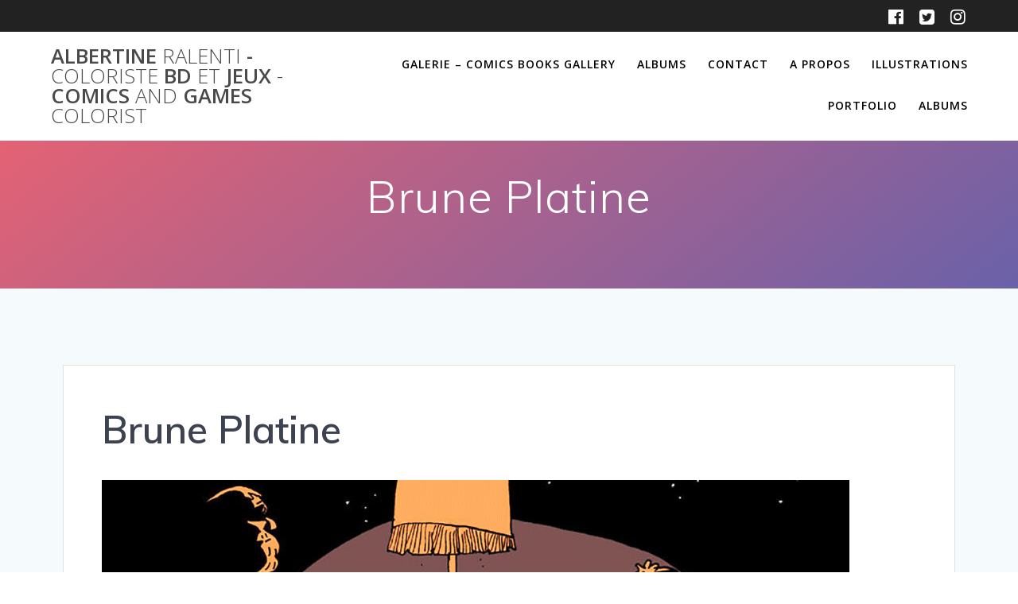

--- FILE ---
content_type: text/html; charset=UTF-8
request_url: https://www.albertineralenti.com/brune-platine/
body_size: 19197
content:
<!DOCTYPE html><html lang="fr-FR"><head><meta charset="UTF-8"><meta name="viewport" content="width=device-width, initial-scale=1"><link rel="profile" href="http://gmpg.org/xfn/11"> <script defer src="[data-uri]"></script> <meta name='robots' content='index, follow, max-image-preview:large, max-snippet:-1, max-video-preview:-1' /> <!-- This site is optimized with the Yoast SEO plugin v26.7 - https://yoast.com/wordpress/plugins/seo/ --><title>Brune Platine - Albertine Ralenti - coloriste BD et jeux - comics and games colorist</title><meta name="description" content="Planches mises en couleurs du tome 2 de l&#039;album Brune Platine de Marion Mousse et Lisa Mandel aux éditions Casterman" /><link rel="canonical" href="https://www.albertineralenti.com/brune-platine/" /><meta property="og:locale" content="fr_FR" /><meta property="og:type" content="article" /><meta property="og:title" content="Brune Platine - Albertine Ralenti - coloriste BD et jeux - comics and games colorist" /><meta property="og:description" content="Planches mises en couleurs du tome 2 de l&#039;album Brune Platine de Marion Mousse et Lisa Mandel aux éditions Casterman" /><meta property="og:url" content="https://www.albertineralenti.com/brune-platine/" /><meta property="og:site_name" content="Albertine Ralenti - coloriste BD et jeux - comics and games colorist" /><meta property="article:publisher" content="https://www.facebook.com/albertine.ralenti" /><meta property="article:published_time" content="2020-09-15T09:53:03+00:00" /><meta property="article:modified_time" content="2022-03-16T11:35:30+00:00" /><meta property="og:image" content="https://www.albertineralenti.com/wp-content/uploads/2020/09/brune-en-avant.jpg" /><meta property="og:image:width" content="940" /><meta property="og:image:height" content="470" /><meta property="og:image:type" content="image/jpeg" /><meta name="author" content="Albertine Ralenti" /><meta name="twitter:card" content="summary_large_image" /><meta name="twitter:creator" content="@alralenti" /><meta name="twitter:site" content="@alralenti" /><meta name="twitter:label1" content="Écrit par" /><meta name="twitter:data1" content="Albertine Ralenti" /><meta name="twitter:label2" content="Durée de lecture estimée" /><meta name="twitter:data2" content="2 minutes" /> <script type="application/ld+json" class="yoast-schema-graph">{"@context":"https://schema.org","@graph":[{"@type":"Article","@id":"https://www.albertineralenti.com/brune-platine/#article","isPartOf":{"@id":"https://www.albertineralenti.com/brune-platine/"},"author":{"name":"Albertine Ralenti","@id":"https://www.albertineralenti.com/#/schema/person/44da4e82735f754702bbfa2a52a4e930"},"headline":"Brune Platine","datePublished":"2020-09-15T09:53:03+00:00","dateModified":"2022-03-16T11:35:30+00:00","mainEntityOfPage":{"@id":"https://www.albertineralenti.com/brune-platine/"},"wordCount":12,"image":{"@id":"https://www.albertineralenti.com/brune-platine/#primaryimage"},"thumbnailUrl":"https://www.albertineralenti.com/wp-content/uploads/2020/09/brune-en-avant.jpg","keywords":["bande dessinée","polar/thriller"],"articleSection":["Albums","Bande dessinée"],"inLanguage":"fr-FR"},{"@type":"WebPage","@id":"https://www.albertineralenti.com/brune-platine/","url":"https://www.albertineralenti.com/brune-platine/","name":"Brune Platine - Albertine Ralenti - coloriste BD et jeux - comics and games colorist","isPartOf":{"@id":"https://www.albertineralenti.com/#website"},"primaryImageOfPage":{"@id":"https://www.albertineralenti.com/brune-platine/#primaryimage"},"image":{"@id":"https://www.albertineralenti.com/brune-platine/#primaryimage"},"thumbnailUrl":"https://www.albertineralenti.com/wp-content/uploads/2020/09/brune-en-avant.jpg","datePublished":"2020-09-15T09:53:03+00:00","dateModified":"2022-03-16T11:35:30+00:00","author":{"@id":"https://www.albertineralenti.com/#/schema/person/44da4e82735f754702bbfa2a52a4e930"},"description":"Planches mises en couleurs du tome 2 de l'album Brune Platine de Marion Mousse et Lisa Mandel aux éditions Casterman","breadcrumb":{"@id":"https://www.albertineralenti.com/brune-platine/#breadcrumb"},"inLanguage":"fr-FR","potentialAction":[{"@type":"ReadAction","target":["https://www.albertineralenti.com/brune-platine/"]}]},{"@type":"ImageObject","inLanguage":"fr-FR","@id":"https://www.albertineralenti.com/brune-platine/#primaryimage","url":"https://www.albertineralenti.com/wp-content/uploads/2020/09/brune-en-avant.jpg","contentUrl":"https://www.albertineralenti.com/wp-content/uploads/2020/09/brune-en-avant.jpg","width":940,"height":470},{"@type":"BreadcrumbList","@id":"https://www.albertineralenti.com/brune-platine/#breadcrumb","itemListElement":[{"@type":"ListItem","position":1,"name":"Accueil","item":"https://www.albertineralenti.com/"},{"@type":"ListItem","position":2,"name":"Brune Platine"}]},{"@type":"WebSite","@id":"https://www.albertineralenti.com/#website","url":"https://www.albertineralenti.com/","name":"Albertine Ralenti - coloriste BD et jeux - comics and games colorist","description":"Coloriste BD et jeux - Comics and Games Colorist","potentialAction":[{"@type":"SearchAction","target":{"@type":"EntryPoint","urlTemplate":"https://www.albertineralenti.com/?s={search_term_string}"},"query-input":{"@type":"PropertyValueSpecification","valueRequired":true,"valueName":"search_term_string"}}],"inLanguage":"fr-FR"},{"@type":"Person","@id":"https://www.albertineralenti.com/#/schema/person/44da4e82735f754702bbfa2a52a4e930","name":"Albertine Ralenti","image":{"@type":"ImageObject","inLanguage":"fr-FR","@id":"https://www.albertineralenti.com/#/schema/person/image/","url":"https://secure.gravatar.com/avatar/9d1ba4acda5649c80ea84ab132693365b590bcbc6de114ab9348d7e63adc6ed4?s=96&d=mm&r=g","contentUrl":"https://secure.gravatar.com/avatar/9d1ba4acda5649c80ea84ab132693365b590bcbc6de114ab9348d7e63adc6ed4?s=96&d=mm&r=g","caption":"Albertine Ralenti"},"sameAs":["http://www.albertineralenti.com"],"url":"https://www.albertineralenti.com/author/albertine/"}]}</script> <!-- / Yoast SEO plugin. --><link rel='dns-prefetch' href='//fonts.googleapis.com' /><link rel="alternate" type="application/rss+xml" title="Albertine Ralenti - coloriste BD et jeux - comics and games colorist &raquo; Flux" href="https://www.albertineralenti.com/feed/" /><link rel="alternate" type="application/rss+xml" title="Albertine Ralenti - coloriste BD et jeux - comics and games colorist &raquo; Flux des commentaires" href="https://www.albertineralenti.com/comments/feed/" /><link rel="alternate" type="application/rss+xml" title="Albertine Ralenti - coloriste BD et jeux - comics and games colorist &raquo; Brune Platine Flux des commentaires" href="https://www.albertineralenti.com/brune-platine/feed/" /><link rel="alternate" title="oEmbed (JSON)" type="application/json+oembed" href="https://www.albertineralenti.com/wp-json/oembed/1.0/embed?url=https%3A%2F%2Fwww.albertineralenti.com%2Fbrune-platine%2F" /><link rel="alternate" title="oEmbed (XML)" type="text/xml+oembed" href="https://www.albertineralenti.com/wp-json/oembed/1.0/embed?url=https%3A%2F%2Fwww.albertineralenti.com%2Fbrune-platine%2F&#038;format=xml" /><style id='wp-img-auto-sizes-contain-inline-css' type='text/css'>img:is([sizes=auto i],[sizes^="auto," i]){contain-intrinsic-size:3000px 1500px}
/*# sourceURL=wp-img-auto-sizes-contain-inline-css */</style><style id='wp-block-library-inline-css' type='text/css'>:root{--wp-block-synced-color:#7a00df;--wp-block-synced-color--rgb:122,0,223;--wp-bound-block-color:var(--wp-block-synced-color);--wp-editor-canvas-background:#ddd;--wp-admin-theme-color:#007cba;--wp-admin-theme-color--rgb:0,124,186;--wp-admin-theme-color-darker-10:#006ba1;--wp-admin-theme-color-darker-10--rgb:0,107,160.5;--wp-admin-theme-color-darker-20:#005a87;--wp-admin-theme-color-darker-20--rgb:0,90,135;--wp-admin-border-width-focus:2px}@media (min-resolution:192dpi){:root{--wp-admin-border-width-focus:1.5px}}.wp-element-button{cursor:pointer}:root .has-very-light-gray-background-color{background-color:#eee}:root .has-very-dark-gray-background-color{background-color:#313131}:root .has-very-light-gray-color{color:#eee}:root .has-very-dark-gray-color{color:#313131}:root .has-vivid-green-cyan-to-vivid-cyan-blue-gradient-background{background:linear-gradient(135deg,#00d084,#0693e3)}:root .has-purple-crush-gradient-background{background:linear-gradient(135deg,#34e2e4,#4721fb 50%,#ab1dfe)}:root .has-hazy-dawn-gradient-background{background:linear-gradient(135deg,#faaca8,#dad0ec)}:root .has-subdued-olive-gradient-background{background:linear-gradient(135deg,#fafae1,#67a671)}:root .has-atomic-cream-gradient-background{background:linear-gradient(135deg,#fdd79a,#004a59)}:root .has-nightshade-gradient-background{background:linear-gradient(135deg,#330968,#31cdcf)}:root .has-midnight-gradient-background{background:linear-gradient(135deg,#020381,#2874fc)}:root{--wp--preset--font-size--normal:16px;--wp--preset--font-size--huge:42px}.has-regular-font-size{font-size:1em}.has-larger-font-size{font-size:2.625em}.has-normal-font-size{font-size:var(--wp--preset--font-size--normal)}.has-huge-font-size{font-size:var(--wp--preset--font-size--huge)}.has-text-align-center{text-align:center}.has-text-align-left{text-align:left}.has-text-align-right{text-align:right}.has-fit-text{white-space:nowrap!important}#end-resizable-editor-section{display:none}.aligncenter{clear:both}.items-justified-left{justify-content:flex-start}.items-justified-center{justify-content:center}.items-justified-right{justify-content:flex-end}.items-justified-space-between{justify-content:space-between}.screen-reader-text{border:0;clip-path:inset(50%);height:1px;margin:-1px;overflow:hidden;padding:0;position:absolute;width:1px;word-wrap:normal!important}.screen-reader-text:focus{background-color:#ddd;clip-path:none;color:#444;display:block;font-size:1em;height:auto;left:5px;line-height:normal;padding:15px 23px 14px;text-decoration:none;top:5px;width:auto;z-index:100000}html :where(.has-border-color){border-style:solid}html :where([style*=border-top-color]){border-top-style:solid}html :where([style*=border-right-color]){border-right-style:solid}html :where([style*=border-bottom-color]){border-bottom-style:solid}html :where([style*=border-left-color]){border-left-style:solid}html :where([style*=border-width]){border-style:solid}html :where([style*=border-top-width]){border-top-style:solid}html :where([style*=border-right-width]){border-right-style:solid}html :where([style*=border-bottom-width]){border-bottom-style:solid}html :where([style*=border-left-width]){border-left-style:solid}html :where(img[class*=wp-image-]){height:auto;max-width:100%}:where(figure){margin:0 0 1em}html :where(.is-position-sticky){--wp-admin--admin-bar--position-offset:var(--wp-admin--admin-bar--height,0px)}@media screen and (max-width:600px){html :where(.is-position-sticky){--wp-admin--admin-bar--position-offset:0px}}

/*# sourceURL=wp-block-library-inline-css */</style><style id='wp-block-gallery-inline-css' type='text/css'>.blocks-gallery-grid:not(.has-nested-images),.wp-block-gallery:not(.has-nested-images){display:flex;flex-wrap:wrap;list-style-type:none;margin:0;padding:0}.blocks-gallery-grid:not(.has-nested-images) .blocks-gallery-image,.blocks-gallery-grid:not(.has-nested-images) .blocks-gallery-item,.wp-block-gallery:not(.has-nested-images) .blocks-gallery-image,.wp-block-gallery:not(.has-nested-images) .blocks-gallery-item{display:flex;flex-direction:column;flex-grow:1;justify-content:center;margin:0 1em 1em 0;position:relative;width:calc(50% - 1em)}.blocks-gallery-grid:not(.has-nested-images) .blocks-gallery-image:nth-of-type(2n),.blocks-gallery-grid:not(.has-nested-images) .blocks-gallery-item:nth-of-type(2n),.wp-block-gallery:not(.has-nested-images) .blocks-gallery-image:nth-of-type(2n),.wp-block-gallery:not(.has-nested-images) .blocks-gallery-item:nth-of-type(2n){margin-right:0}.blocks-gallery-grid:not(.has-nested-images) .blocks-gallery-image figure,.blocks-gallery-grid:not(.has-nested-images) .blocks-gallery-item figure,.wp-block-gallery:not(.has-nested-images) .blocks-gallery-image figure,.wp-block-gallery:not(.has-nested-images) .blocks-gallery-item figure{align-items:flex-end;display:flex;height:100%;justify-content:flex-start;margin:0}.blocks-gallery-grid:not(.has-nested-images) .blocks-gallery-image img,.blocks-gallery-grid:not(.has-nested-images) .blocks-gallery-item img,.wp-block-gallery:not(.has-nested-images) .blocks-gallery-image img,.wp-block-gallery:not(.has-nested-images) .blocks-gallery-item img{display:block;height:auto;max-width:100%;width:auto}.blocks-gallery-grid:not(.has-nested-images) .blocks-gallery-image figcaption,.blocks-gallery-grid:not(.has-nested-images) .blocks-gallery-item figcaption,.wp-block-gallery:not(.has-nested-images) .blocks-gallery-image figcaption,.wp-block-gallery:not(.has-nested-images) .blocks-gallery-item figcaption{background:linear-gradient(0deg,#000000b3,#0000004d 70%,#0000);bottom:0;box-sizing:border-box;color:#fff;font-size:.8em;margin:0;max-height:100%;overflow:auto;padding:3em .77em .7em;position:absolute;text-align:center;width:100%;z-index:2}.blocks-gallery-grid:not(.has-nested-images) .blocks-gallery-image figcaption img,.blocks-gallery-grid:not(.has-nested-images) .blocks-gallery-item figcaption img,.wp-block-gallery:not(.has-nested-images) .blocks-gallery-image figcaption img,.wp-block-gallery:not(.has-nested-images) .blocks-gallery-item figcaption img{display:inline}.blocks-gallery-grid:not(.has-nested-images) figcaption,.wp-block-gallery:not(.has-nested-images) figcaption{flex-grow:1}.blocks-gallery-grid:not(.has-nested-images).is-cropped .blocks-gallery-image a,.blocks-gallery-grid:not(.has-nested-images).is-cropped .blocks-gallery-image img,.blocks-gallery-grid:not(.has-nested-images).is-cropped .blocks-gallery-item a,.blocks-gallery-grid:not(.has-nested-images).is-cropped .blocks-gallery-item img,.wp-block-gallery:not(.has-nested-images).is-cropped .blocks-gallery-image a,.wp-block-gallery:not(.has-nested-images).is-cropped .blocks-gallery-image img,.wp-block-gallery:not(.has-nested-images).is-cropped .blocks-gallery-item a,.wp-block-gallery:not(.has-nested-images).is-cropped .blocks-gallery-item img{flex:1;height:100%;object-fit:cover;width:100%}.blocks-gallery-grid:not(.has-nested-images).columns-1 .blocks-gallery-image,.blocks-gallery-grid:not(.has-nested-images).columns-1 .blocks-gallery-item,.wp-block-gallery:not(.has-nested-images).columns-1 .blocks-gallery-image,.wp-block-gallery:not(.has-nested-images).columns-1 .blocks-gallery-item{margin-right:0;width:100%}@media (min-width:600px){.blocks-gallery-grid:not(.has-nested-images).columns-3 .blocks-gallery-image,.blocks-gallery-grid:not(.has-nested-images).columns-3 .blocks-gallery-item,.wp-block-gallery:not(.has-nested-images).columns-3 .blocks-gallery-image,.wp-block-gallery:not(.has-nested-images).columns-3 .blocks-gallery-item{margin-right:1em;width:calc(33.33333% - .66667em)}.blocks-gallery-grid:not(.has-nested-images).columns-4 .blocks-gallery-image,.blocks-gallery-grid:not(.has-nested-images).columns-4 .blocks-gallery-item,.wp-block-gallery:not(.has-nested-images).columns-4 .blocks-gallery-image,.wp-block-gallery:not(.has-nested-images).columns-4 .blocks-gallery-item{margin-right:1em;width:calc(25% - .75em)}.blocks-gallery-grid:not(.has-nested-images).columns-5 .blocks-gallery-image,.blocks-gallery-grid:not(.has-nested-images).columns-5 .blocks-gallery-item,.wp-block-gallery:not(.has-nested-images).columns-5 .blocks-gallery-image,.wp-block-gallery:not(.has-nested-images).columns-5 .blocks-gallery-item{margin-right:1em;width:calc(20% - .8em)}.blocks-gallery-grid:not(.has-nested-images).columns-6 .blocks-gallery-image,.blocks-gallery-grid:not(.has-nested-images).columns-6 .blocks-gallery-item,.wp-block-gallery:not(.has-nested-images).columns-6 .blocks-gallery-image,.wp-block-gallery:not(.has-nested-images).columns-6 .blocks-gallery-item{margin-right:1em;width:calc(16.66667% - .83333em)}.blocks-gallery-grid:not(.has-nested-images).columns-7 .blocks-gallery-image,.blocks-gallery-grid:not(.has-nested-images).columns-7 .blocks-gallery-item,.wp-block-gallery:not(.has-nested-images).columns-7 .blocks-gallery-image,.wp-block-gallery:not(.has-nested-images).columns-7 .blocks-gallery-item{margin-right:1em;width:calc(14.28571% - .85714em)}.blocks-gallery-grid:not(.has-nested-images).columns-8 .blocks-gallery-image,.blocks-gallery-grid:not(.has-nested-images).columns-8 .blocks-gallery-item,.wp-block-gallery:not(.has-nested-images).columns-8 .blocks-gallery-image,.wp-block-gallery:not(.has-nested-images).columns-8 .blocks-gallery-item{margin-right:1em;width:calc(12.5% - .875em)}.blocks-gallery-grid:not(.has-nested-images).columns-1 .blocks-gallery-image:nth-of-type(1n),.blocks-gallery-grid:not(.has-nested-images).columns-1 .blocks-gallery-item:nth-of-type(1n),.blocks-gallery-grid:not(.has-nested-images).columns-2 .blocks-gallery-image:nth-of-type(2n),.blocks-gallery-grid:not(.has-nested-images).columns-2 .blocks-gallery-item:nth-of-type(2n),.blocks-gallery-grid:not(.has-nested-images).columns-3 .blocks-gallery-image:nth-of-type(3n),.blocks-gallery-grid:not(.has-nested-images).columns-3 .blocks-gallery-item:nth-of-type(3n),.blocks-gallery-grid:not(.has-nested-images).columns-4 .blocks-gallery-image:nth-of-type(4n),.blocks-gallery-grid:not(.has-nested-images).columns-4 .blocks-gallery-item:nth-of-type(4n),.blocks-gallery-grid:not(.has-nested-images).columns-5 .blocks-gallery-image:nth-of-type(5n),.blocks-gallery-grid:not(.has-nested-images).columns-5 .blocks-gallery-item:nth-of-type(5n),.blocks-gallery-grid:not(.has-nested-images).columns-6 .blocks-gallery-image:nth-of-type(6n),.blocks-gallery-grid:not(.has-nested-images).columns-6 .blocks-gallery-item:nth-of-type(6n),.blocks-gallery-grid:not(.has-nested-images).columns-7 .blocks-gallery-image:nth-of-type(7n),.blocks-gallery-grid:not(.has-nested-images).columns-7 .blocks-gallery-item:nth-of-type(7n),.blocks-gallery-grid:not(.has-nested-images).columns-8 .blocks-gallery-image:nth-of-type(8n),.blocks-gallery-grid:not(.has-nested-images).columns-8 .blocks-gallery-item:nth-of-type(8n),.wp-block-gallery:not(.has-nested-images).columns-1 .blocks-gallery-image:nth-of-type(1n),.wp-block-gallery:not(.has-nested-images).columns-1 .blocks-gallery-item:nth-of-type(1n),.wp-block-gallery:not(.has-nested-images).columns-2 .blocks-gallery-image:nth-of-type(2n),.wp-block-gallery:not(.has-nested-images).columns-2 .blocks-gallery-item:nth-of-type(2n),.wp-block-gallery:not(.has-nested-images).columns-3 .blocks-gallery-image:nth-of-type(3n),.wp-block-gallery:not(.has-nested-images).columns-3 .blocks-gallery-item:nth-of-type(3n),.wp-block-gallery:not(.has-nested-images).columns-4 .blocks-gallery-image:nth-of-type(4n),.wp-block-gallery:not(.has-nested-images).columns-4 .blocks-gallery-item:nth-of-type(4n),.wp-block-gallery:not(.has-nested-images).columns-5 .blocks-gallery-image:nth-of-type(5n),.wp-block-gallery:not(.has-nested-images).columns-5 .blocks-gallery-item:nth-of-type(5n),.wp-block-gallery:not(.has-nested-images).columns-6 .blocks-gallery-image:nth-of-type(6n),.wp-block-gallery:not(.has-nested-images).columns-6 .blocks-gallery-item:nth-of-type(6n),.wp-block-gallery:not(.has-nested-images).columns-7 .blocks-gallery-image:nth-of-type(7n),.wp-block-gallery:not(.has-nested-images).columns-7 .blocks-gallery-item:nth-of-type(7n),.wp-block-gallery:not(.has-nested-images).columns-8 .blocks-gallery-image:nth-of-type(8n),.wp-block-gallery:not(.has-nested-images).columns-8 .blocks-gallery-item:nth-of-type(8n){margin-right:0}}.blocks-gallery-grid:not(.has-nested-images) .blocks-gallery-image:last-child,.blocks-gallery-grid:not(.has-nested-images) .blocks-gallery-item:last-child,.wp-block-gallery:not(.has-nested-images) .blocks-gallery-image:last-child,.wp-block-gallery:not(.has-nested-images) .blocks-gallery-item:last-child{margin-right:0}.blocks-gallery-grid:not(.has-nested-images).alignleft,.blocks-gallery-grid:not(.has-nested-images).alignright,.wp-block-gallery:not(.has-nested-images).alignleft,.wp-block-gallery:not(.has-nested-images).alignright{max-width:420px;width:100%}.blocks-gallery-grid:not(.has-nested-images).aligncenter .blocks-gallery-item figure,.wp-block-gallery:not(.has-nested-images).aligncenter .blocks-gallery-item figure{justify-content:center}.wp-block-gallery:not(.is-cropped) .blocks-gallery-item{align-self:flex-start}figure.wp-block-gallery.has-nested-images{align-items:normal}.wp-block-gallery.has-nested-images figure.wp-block-image:not(#individual-image){margin:0;width:calc(50% - var(--wp--style--unstable-gallery-gap, 16px)/2)}.wp-block-gallery.has-nested-images figure.wp-block-image{box-sizing:border-box;display:flex;flex-direction:column;flex-grow:1;justify-content:center;max-width:100%;position:relative}.wp-block-gallery.has-nested-images figure.wp-block-image>a,.wp-block-gallery.has-nested-images figure.wp-block-image>div{flex-direction:column;flex-grow:1;margin:0}.wp-block-gallery.has-nested-images figure.wp-block-image img{display:block;height:auto;max-width:100%!important;width:auto}.wp-block-gallery.has-nested-images figure.wp-block-image figcaption,.wp-block-gallery.has-nested-images figure.wp-block-image:has(figcaption):before{bottom:0;left:0;max-height:100%;position:absolute;right:0}.wp-block-gallery.has-nested-images figure.wp-block-image:has(figcaption):before{backdrop-filter:blur(3px);content:"";height:100%;-webkit-mask-image:linear-gradient(0deg,#000 20%,#0000);mask-image:linear-gradient(0deg,#000 20%,#0000);max-height:40%;pointer-events:none}.wp-block-gallery.has-nested-images figure.wp-block-image figcaption{box-sizing:border-box;color:#fff;font-size:13px;margin:0;overflow:auto;padding:1em;text-align:center;text-shadow:0 0 1.5px #000}.wp-block-gallery.has-nested-images figure.wp-block-image figcaption::-webkit-scrollbar{height:12px;width:12px}.wp-block-gallery.has-nested-images figure.wp-block-image figcaption::-webkit-scrollbar-track{background-color:initial}.wp-block-gallery.has-nested-images figure.wp-block-image figcaption::-webkit-scrollbar-thumb{background-clip:padding-box;background-color:initial;border:3px solid #0000;border-radius:8px}.wp-block-gallery.has-nested-images figure.wp-block-image figcaption:focus-within::-webkit-scrollbar-thumb,.wp-block-gallery.has-nested-images figure.wp-block-image figcaption:focus::-webkit-scrollbar-thumb,.wp-block-gallery.has-nested-images figure.wp-block-image figcaption:hover::-webkit-scrollbar-thumb{background-color:#fffc}.wp-block-gallery.has-nested-images figure.wp-block-image figcaption{scrollbar-color:#0000 #0000;scrollbar-gutter:stable both-edges;scrollbar-width:thin}.wp-block-gallery.has-nested-images figure.wp-block-image figcaption:focus,.wp-block-gallery.has-nested-images figure.wp-block-image figcaption:focus-within,.wp-block-gallery.has-nested-images figure.wp-block-image figcaption:hover{scrollbar-color:#fffc #0000}.wp-block-gallery.has-nested-images figure.wp-block-image figcaption{will-change:transform}@media (hover:none){.wp-block-gallery.has-nested-images figure.wp-block-image figcaption{scrollbar-color:#fffc #0000}}.wp-block-gallery.has-nested-images figure.wp-block-image figcaption{background:linear-gradient(0deg,#0006,#0000)}.wp-block-gallery.has-nested-images figure.wp-block-image figcaption img{display:inline}.wp-block-gallery.has-nested-images figure.wp-block-image figcaption a{color:inherit}.wp-block-gallery.has-nested-images figure.wp-block-image.has-custom-border img{box-sizing:border-box}.wp-block-gallery.has-nested-images figure.wp-block-image.has-custom-border>a,.wp-block-gallery.has-nested-images figure.wp-block-image.has-custom-border>div,.wp-block-gallery.has-nested-images figure.wp-block-image.is-style-rounded>a,.wp-block-gallery.has-nested-images figure.wp-block-image.is-style-rounded>div{flex:1 1 auto}.wp-block-gallery.has-nested-images figure.wp-block-image.has-custom-border figcaption,.wp-block-gallery.has-nested-images figure.wp-block-image.is-style-rounded figcaption{background:none;color:inherit;flex:initial;margin:0;padding:10px 10px 9px;position:relative;text-shadow:none}.wp-block-gallery.has-nested-images figure.wp-block-image.has-custom-border:before,.wp-block-gallery.has-nested-images figure.wp-block-image.is-style-rounded:before{content:none}.wp-block-gallery.has-nested-images figcaption{flex-basis:100%;flex-grow:1;text-align:center}.wp-block-gallery.has-nested-images:not(.is-cropped) figure.wp-block-image:not(#individual-image){margin-bottom:auto;margin-top:0}.wp-block-gallery.has-nested-images.is-cropped figure.wp-block-image:not(#individual-image){align-self:inherit}.wp-block-gallery.has-nested-images.is-cropped figure.wp-block-image:not(#individual-image)>a,.wp-block-gallery.has-nested-images.is-cropped figure.wp-block-image:not(#individual-image)>div:not(.components-drop-zone){display:flex}.wp-block-gallery.has-nested-images.is-cropped figure.wp-block-image:not(#individual-image) a,.wp-block-gallery.has-nested-images.is-cropped figure.wp-block-image:not(#individual-image) img{flex:1 0 0%;height:100%;object-fit:cover;width:100%}.wp-block-gallery.has-nested-images.columns-1 figure.wp-block-image:not(#individual-image){width:100%}@media (min-width:600px){.wp-block-gallery.has-nested-images.columns-3 figure.wp-block-image:not(#individual-image){width:calc(33.33333% - var(--wp--style--unstable-gallery-gap, 16px)*.66667)}.wp-block-gallery.has-nested-images.columns-4 figure.wp-block-image:not(#individual-image){width:calc(25% - var(--wp--style--unstable-gallery-gap, 16px)*.75)}.wp-block-gallery.has-nested-images.columns-5 figure.wp-block-image:not(#individual-image){width:calc(20% - var(--wp--style--unstable-gallery-gap, 16px)*.8)}.wp-block-gallery.has-nested-images.columns-6 figure.wp-block-image:not(#individual-image){width:calc(16.66667% - var(--wp--style--unstable-gallery-gap, 16px)*.83333)}.wp-block-gallery.has-nested-images.columns-7 figure.wp-block-image:not(#individual-image){width:calc(14.28571% - var(--wp--style--unstable-gallery-gap, 16px)*.85714)}.wp-block-gallery.has-nested-images.columns-8 figure.wp-block-image:not(#individual-image){width:calc(12.5% - var(--wp--style--unstable-gallery-gap, 16px)*.875)}.wp-block-gallery.has-nested-images.columns-default figure.wp-block-image:not(#individual-image){width:calc(33.33% - var(--wp--style--unstable-gallery-gap, 16px)*.66667)}.wp-block-gallery.has-nested-images.columns-default figure.wp-block-image:not(#individual-image):first-child:nth-last-child(2),.wp-block-gallery.has-nested-images.columns-default figure.wp-block-image:not(#individual-image):first-child:nth-last-child(2)~figure.wp-block-image:not(#individual-image){width:calc(50% - var(--wp--style--unstable-gallery-gap, 16px)*.5)}.wp-block-gallery.has-nested-images.columns-default figure.wp-block-image:not(#individual-image):first-child:last-child{width:100%}}.wp-block-gallery.has-nested-images.alignleft,.wp-block-gallery.has-nested-images.alignright{max-width:420px;width:100%}.wp-block-gallery.has-nested-images.aligncenter{justify-content:center}
/*# sourceURL=https://www.albertineralenti.com/wp-includes/blocks/gallery/style.min.css */</style><style id='wp-block-image-inline-css' type='text/css'>.wp-block-image>a,.wp-block-image>figure>a{display:inline-block}.wp-block-image img{box-sizing:border-box;height:auto;max-width:100%;vertical-align:bottom}@media not (prefers-reduced-motion){.wp-block-image img.hide{visibility:hidden}.wp-block-image img.show{animation:show-content-image .4s}}.wp-block-image[style*=border-radius] img,.wp-block-image[style*=border-radius]>a{border-radius:inherit}.wp-block-image.has-custom-border img{box-sizing:border-box}.wp-block-image.aligncenter{text-align:center}.wp-block-image.alignfull>a,.wp-block-image.alignwide>a{width:100%}.wp-block-image.alignfull img,.wp-block-image.alignwide img{height:auto;width:100%}.wp-block-image .aligncenter,.wp-block-image .alignleft,.wp-block-image .alignright,.wp-block-image.aligncenter,.wp-block-image.alignleft,.wp-block-image.alignright{display:table}.wp-block-image .aligncenter>figcaption,.wp-block-image .alignleft>figcaption,.wp-block-image .alignright>figcaption,.wp-block-image.aligncenter>figcaption,.wp-block-image.alignleft>figcaption,.wp-block-image.alignright>figcaption{caption-side:bottom;display:table-caption}.wp-block-image .alignleft{float:left;margin:.5em 1em .5em 0}.wp-block-image .alignright{float:right;margin:.5em 0 .5em 1em}.wp-block-image .aligncenter{margin-left:auto;margin-right:auto}.wp-block-image :where(figcaption){margin-bottom:1em;margin-top:.5em}.wp-block-image.is-style-circle-mask img{border-radius:9999px}@supports ((-webkit-mask-image:none) or (mask-image:none)) or (-webkit-mask-image:none){.wp-block-image.is-style-circle-mask img{border-radius:0;-webkit-mask-image:url('data:image/svg+xml;utf8,<svg viewBox="0 0 100 100" xmlns="http://www.w3.org/2000/svg"><circle cx="50" cy="50" r="50"/></svg>');mask-image:url('data:image/svg+xml;utf8,<svg viewBox="0 0 100 100" xmlns="http://www.w3.org/2000/svg"><circle cx="50" cy="50" r="50"/></svg>');mask-mode:alpha;-webkit-mask-position:center;mask-position:center;-webkit-mask-repeat:no-repeat;mask-repeat:no-repeat;-webkit-mask-size:contain;mask-size:contain}}:root :where(.wp-block-image.is-style-rounded img,.wp-block-image .is-style-rounded img){border-radius:9999px}.wp-block-image figure{margin:0}.wp-lightbox-container{display:flex;flex-direction:column;position:relative}.wp-lightbox-container img{cursor:zoom-in}.wp-lightbox-container img:hover+button{opacity:1}.wp-lightbox-container button{align-items:center;backdrop-filter:blur(16px) saturate(180%);background-color:#5a5a5a40;border:none;border-radius:4px;cursor:zoom-in;display:flex;height:20px;justify-content:center;opacity:0;padding:0;position:absolute;right:16px;text-align:center;top:16px;width:20px;z-index:100}@media not (prefers-reduced-motion){.wp-lightbox-container button{transition:opacity .2s ease}}.wp-lightbox-container button:focus-visible{outline:3px auto #5a5a5a40;outline:3px auto -webkit-focus-ring-color;outline-offset:3px}.wp-lightbox-container button:hover{cursor:pointer;opacity:1}.wp-lightbox-container button:focus{opacity:1}.wp-lightbox-container button:focus,.wp-lightbox-container button:hover,.wp-lightbox-container button:not(:hover):not(:active):not(.has-background){background-color:#5a5a5a40;border:none}.wp-lightbox-overlay{box-sizing:border-box;cursor:zoom-out;height:100vh;left:0;overflow:hidden;position:fixed;top:0;visibility:hidden;width:100%;z-index:100000}.wp-lightbox-overlay .close-button{align-items:center;cursor:pointer;display:flex;justify-content:center;min-height:40px;min-width:40px;padding:0;position:absolute;right:calc(env(safe-area-inset-right) + 16px);top:calc(env(safe-area-inset-top) + 16px);z-index:5000000}.wp-lightbox-overlay .close-button:focus,.wp-lightbox-overlay .close-button:hover,.wp-lightbox-overlay .close-button:not(:hover):not(:active):not(.has-background){background:none;border:none}.wp-lightbox-overlay .lightbox-image-container{height:var(--wp--lightbox-container-height);left:50%;overflow:hidden;position:absolute;top:50%;transform:translate(-50%,-50%);transform-origin:top left;width:var(--wp--lightbox-container-width);z-index:9999999999}.wp-lightbox-overlay .wp-block-image{align-items:center;box-sizing:border-box;display:flex;height:100%;justify-content:center;margin:0;position:relative;transform-origin:0 0;width:100%;z-index:3000000}.wp-lightbox-overlay .wp-block-image img{height:var(--wp--lightbox-image-height);min-height:var(--wp--lightbox-image-height);min-width:var(--wp--lightbox-image-width);width:var(--wp--lightbox-image-width)}.wp-lightbox-overlay .wp-block-image figcaption{display:none}.wp-lightbox-overlay button{background:none;border:none}.wp-lightbox-overlay .scrim{background-color:#fff;height:100%;opacity:.9;position:absolute;width:100%;z-index:2000000}.wp-lightbox-overlay.active{visibility:visible}@media not (prefers-reduced-motion){.wp-lightbox-overlay.active{animation:turn-on-visibility .25s both}.wp-lightbox-overlay.active img{animation:turn-on-visibility .35s both}.wp-lightbox-overlay.show-closing-animation:not(.active){animation:turn-off-visibility .35s both}.wp-lightbox-overlay.show-closing-animation:not(.active) img{animation:turn-off-visibility .25s both}.wp-lightbox-overlay.zoom.active{animation:none;opacity:1;visibility:visible}.wp-lightbox-overlay.zoom.active .lightbox-image-container{animation:lightbox-zoom-in .4s}.wp-lightbox-overlay.zoom.active .lightbox-image-container img{animation:none}.wp-lightbox-overlay.zoom.active .scrim{animation:turn-on-visibility .4s forwards}.wp-lightbox-overlay.zoom.show-closing-animation:not(.active){animation:none}.wp-lightbox-overlay.zoom.show-closing-animation:not(.active) .lightbox-image-container{animation:lightbox-zoom-out .4s}.wp-lightbox-overlay.zoom.show-closing-animation:not(.active) .lightbox-image-container img{animation:none}.wp-lightbox-overlay.zoom.show-closing-animation:not(.active) .scrim{animation:turn-off-visibility .4s forwards}}@keyframes show-content-image{0%{visibility:hidden}99%{visibility:hidden}to{visibility:visible}}@keyframes turn-on-visibility{0%{opacity:0}to{opacity:1}}@keyframes turn-off-visibility{0%{opacity:1;visibility:visible}99%{opacity:0;visibility:visible}to{opacity:0;visibility:hidden}}@keyframes lightbox-zoom-in{0%{transform:translate(calc((-100vw + var(--wp--lightbox-scrollbar-width))/2 + var(--wp--lightbox-initial-left-position)),calc(-50vh + var(--wp--lightbox-initial-top-position))) scale(var(--wp--lightbox-scale))}to{transform:translate(-50%,-50%) scale(1)}}@keyframes lightbox-zoom-out{0%{transform:translate(-50%,-50%) scale(1);visibility:visible}99%{visibility:visible}to{transform:translate(calc((-100vw + var(--wp--lightbox-scrollbar-width))/2 + var(--wp--lightbox-initial-left-position)),calc(-50vh + var(--wp--lightbox-initial-top-position))) scale(var(--wp--lightbox-scale));visibility:hidden}}
/*# sourceURL=https://www.albertineralenti.com/wp-includes/blocks/image/style.min.css */</style><style id='global-styles-inline-css' type='text/css'>:root{--wp--preset--aspect-ratio--square: 1;--wp--preset--aspect-ratio--4-3: 4/3;--wp--preset--aspect-ratio--3-4: 3/4;--wp--preset--aspect-ratio--3-2: 3/2;--wp--preset--aspect-ratio--2-3: 2/3;--wp--preset--aspect-ratio--16-9: 16/9;--wp--preset--aspect-ratio--9-16: 9/16;--wp--preset--color--black: #000000;--wp--preset--color--cyan-bluish-gray: #abb8c3;--wp--preset--color--white: #ffffff;--wp--preset--color--pale-pink: #f78da7;--wp--preset--color--vivid-red: #cf2e2e;--wp--preset--color--luminous-vivid-orange: #ff6900;--wp--preset--color--luminous-vivid-amber: #fcb900;--wp--preset--color--light-green-cyan: #7bdcb5;--wp--preset--color--vivid-green-cyan: #00d084;--wp--preset--color--pale-cyan-blue: #8ed1fc;--wp--preset--color--vivid-cyan-blue: #0693e3;--wp--preset--color--vivid-purple: #9b51e0;--wp--preset--gradient--vivid-cyan-blue-to-vivid-purple: linear-gradient(135deg,rgb(6,147,227) 0%,rgb(155,81,224) 100%);--wp--preset--gradient--light-green-cyan-to-vivid-green-cyan: linear-gradient(135deg,rgb(122,220,180) 0%,rgb(0,208,130) 100%);--wp--preset--gradient--luminous-vivid-amber-to-luminous-vivid-orange: linear-gradient(135deg,rgb(252,185,0) 0%,rgb(255,105,0) 100%);--wp--preset--gradient--luminous-vivid-orange-to-vivid-red: linear-gradient(135deg,rgb(255,105,0) 0%,rgb(207,46,46) 100%);--wp--preset--gradient--very-light-gray-to-cyan-bluish-gray: linear-gradient(135deg,rgb(238,238,238) 0%,rgb(169,184,195) 100%);--wp--preset--gradient--cool-to-warm-spectrum: linear-gradient(135deg,rgb(74,234,220) 0%,rgb(151,120,209) 20%,rgb(207,42,186) 40%,rgb(238,44,130) 60%,rgb(251,105,98) 80%,rgb(254,248,76) 100%);--wp--preset--gradient--blush-light-purple: linear-gradient(135deg,rgb(255,206,236) 0%,rgb(152,150,240) 100%);--wp--preset--gradient--blush-bordeaux: linear-gradient(135deg,rgb(254,205,165) 0%,rgb(254,45,45) 50%,rgb(107,0,62) 100%);--wp--preset--gradient--luminous-dusk: linear-gradient(135deg,rgb(255,203,112) 0%,rgb(199,81,192) 50%,rgb(65,88,208) 100%);--wp--preset--gradient--pale-ocean: linear-gradient(135deg,rgb(255,245,203) 0%,rgb(182,227,212) 50%,rgb(51,167,181) 100%);--wp--preset--gradient--electric-grass: linear-gradient(135deg,rgb(202,248,128) 0%,rgb(113,206,126) 100%);--wp--preset--gradient--midnight: linear-gradient(135deg,rgb(2,3,129) 0%,rgb(40,116,252) 100%);--wp--preset--font-size--small: 13px;--wp--preset--font-size--medium: 20px;--wp--preset--font-size--large: 36px;--wp--preset--font-size--x-large: 42px;--wp--preset--spacing--20: 0.44rem;--wp--preset--spacing--30: 0.67rem;--wp--preset--spacing--40: 1rem;--wp--preset--spacing--50: 1.5rem;--wp--preset--spacing--60: 2.25rem;--wp--preset--spacing--70: 3.38rem;--wp--preset--spacing--80: 5.06rem;--wp--preset--shadow--natural: 6px 6px 9px rgba(0, 0, 0, 0.2);--wp--preset--shadow--deep: 12px 12px 50px rgba(0, 0, 0, 0.4);--wp--preset--shadow--sharp: 6px 6px 0px rgba(0, 0, 0, 0.2);--wp--preset--shadow--outlined: 6px 6px 0px -3px rgb(255, 255, 255), 6px 6px rgb(0, 0, 0);--wp--preset--shadow--crisp: 6px 6px 0px rgb(0, 0, 0);}:where(.is-layout-flex){gap: 0.5em;}:where(.is-layout-grid){gap: 0.5em;}body .is-layout-flex{display: flex;}.is-layout-flex{flex-wrap: wrap;align-items: center;}.is-layout-flex > :is(*, div){margin: 0;}body .is-layout-grid{display: grid;}.is-layout-grid > :is(*, div){margin: 0;}:where(.wp-block-columns.is-layout-flex){gap: 2em;}:where(.wp-block-columns.is-layout-grid){gap: 2em;}:where(.wp-block-post-template.is-layout-flex){gap: 1.25em;}:where(.wp-block-post-template.is-layout-grid){gap: 1.25em;}.has-black-color{color: var(--wp--preset--color--black) !important;}.has-cyan-bluish-gray-color{color: var(--wp--preset--color--cyan-bluish-gray) !important;}.has-white-color{color: var(--wp--preset--color--white) !important;}.has-pale-pink-color{color: var(--wp--preset--color--pale-pink) !important;}.has-vivid-red-color{color: var(--wp--preset--color--vivid-red) !important;}.has-luminous-vivid-orange-color{color: var(--wp--preset--color--luminous-vivid-orange) !important;}.has-luminous-vivid-amber-color{color: var(--wp--preset--color--luminous-vivid-amber) !important;}.has-light-green-cyan-color{color: var(--wp--preset--color--light-green-cyan) !important;}.has-vivid-green-cyan-color{color: var(--wp--preset--color--vivid-green-cyan) !important;}.has-pale-cyan-blue-color{color: var(--wp--preset--color--pale-cyan-blue) !important;}.has-vivid-cyan-blue-color{color: var(--wp--preset--color--vivid-cyan-blue) !important;}.has-vivid-purple-color{color: var(--wp--preset--color--vivid-purple) !important;}.has-black-background-color{background-color: var(--wp--preset--color--black) !important;}.has-cyan-bluish-gray-background-color{background-color: var(--wp--preset--color--cyan-bluish-gray) !important;}.has-white-background-color{background-color: var(--wp--preset--color--white) !important;}.has-pale-pink-background-color{background-color: var(--wp--preset--color--pale-pink) !important;}.has-vivid-red-background-color{background-color: var(--wp--preset--color--vivid-red) !important;}.has-luminous-vivid-orange-background-color{background-color: var(--wp--preset--color--luminous-vivid-orange) !important;}.has-luminous-vivid-amber-background-color{background-color: var(--wp--preset--color--luminous-vivid-amber) !important;}.has-light-green-cyan-background-color{background-color: var(--wp--preset--color--light-green-cyan) !important;}.has-vivid-green-cyan-background-color{background-color: var(--wp--preset--color--vivid-green-cyan) !important;}.has-pale-cyan-blue-background-color{background-color: var(--wp--preset--color--pale-cyan-blue) !important;}.has-vivid-cyan-blue-background-color{background-color: var(--wp--preset--color--vivid-cyan-blue) !important;}.has-vivid-purple-background-color{background-color: var(--wp--preset--color--vivid-purple) !important;}.has-black-border-color{border-color: var(--wp--preset--color--black) !important;}.has-cyan-bluish-gray-border-color{border-color: var(--wp--preset--color--cyan-bluish-gray) !important;}.has-white-border-color{border-color: var(--wp--preset--color--white) !important;}.has-pale-pink-border-color{border-color: var(--wp--preset--color--pale-pink) !important;}.has-vivid-red-border-color{border-color: var(--wp--preset--color--vivid-red) !important;}.has-luminous-vivid-orange-border-color{border-color: var(--wp--preset--color--luminous-vivid-orange) !important;}.has-luminous-vivid-amber-border-color{border-color: var(--wp--preset--color--luminous-vivid-amber) !important;}.has-light-green-cyan-border-color{border-color: var(--wp--preset--color--light-green-cyan) !important;}.has-vivid-green-cyan-border-color{border-color: var(--wp--preset--color--vivid-green-cyan) !important;}.has-pale-cyan-blue-border-color{border-color: var(--wp--preset--color--pale-cyan-blue) !important;}.has-vivid-cyan-blue-border-color{border-color: var(--wp--preset--color--vivid-cyan-blue) !important;}.has-vivid-purple-border-color{border-color: var(--wp--preset--color--vivid-purple) !important;}.has-vivid-cyan-blue-to-vivid-purple-gradient-background{background: var(--wp--preset--gradient--vivid-cyan-blue-to-vivid-purple) !important;}.has-light-green-cyan-to-vivid-green-cyan-gradient-background{background: var(--wp--preset--gradient--light-green-cyan-to-vivid-green-cyan) !important;}.has-luminous-vivid-amber-to-luminous-vivid-orange-gradient-background{background: var(--wp--preset--gradient--luminous-vivid-amber-to-luminous-vivid-orange) !important;}.has-luminous-vivid-orange-to-vivid-red-gradient-background{background: var(--wp--preset--gradient--luminous-vivid-orange-to-vivid-red) !important;}.has-very-light-gray-to-cyan-bluish-gray-gradient-background{background: var(--wp--preset--gradient--very-light-gray-to-cyan-bluish-gray) !important;}.has-cool-to-warm-spectrum-gradient-background{background: var(--wp--preset--gradient--cool-to-warm-spectrum) !important;}.has-blush-light-purple-gradient-background{background: var(--wp--preset--gradient--blush-light-purple) !important;}.has-blush-bordeaux-gradient-background{background: var(--wp--preset--gradient--blush-bordeaux) !important;}.has-luminous-dusk-gradient-background{background: var(--wp--preset--gradient--luminous-dusk) !important;}.has-pale-ocean-gradient-background{background: var(--wp--preset--gradient--pale-ocean) !important;}.has-electric-grass-gradient-background{background: var(--wp--preset--gradient--electric-grass) !important;}.has-midnight-gradient-background{background: var(--wp--preset--gradient--midnight) !important;}.has-small-font-size{font-size: var(--wp--preset--font-size--small) !important;}.has-medium-font-size{font-size: var(--wp--preset--font-size--medium) !important;}.has-large-font-size{font-size: var(--wp--preset--font-size--large) !important;}.has-x-large-font-size{font-size: var(--wp--preset--font-size--x-large) !important;}
/*# sourceURL=global-styles-inline-css */</style><style id='core-block-supports-inline-css' type='text/css'>.wp-block-gallery.wp-block-gallery-1{--wp--style--unstable-gallery-gap:var( --wp--style--gallery-gap-default, var( --gallery-block--gutter-size, var( --wp--style--block-gap, 0.5em ) ) );gap:var( --wp--style--gallery-gap-default, var( --gallery-block--gutter-size, var( --wp--style--block-gap, 0.5em ) ) );}
/*# sourceURL=core-block-supports-inline-css */</style><style id='classic-theme-styles-inline-css' type='text/css'>/*! This file is auto-generated */
.wp-block-button__link{color:#fff;background-color:#32373c;border-radius:9999px;box-shadow:none;text-decoration:none;padding:calc(.667em + 2px) calc(1.333em + 2px);font-size:1.125em}.wp-block-file__button{background:#32373c;color:#fff;text-decoration:none}
/*# sourceURL=/wp-includes/css/classic-themes.min.css */</style><link rel='stylesheet' id='leaflet-css-css' href='https://www.albertineralenti.com/wp-content/plugins/meow-lightbox/app/style.min.css' type='text/css' media='all' /><link rel='stylesheet' id='mesmerize-style-css' href='https://www.albertineralenti.com/wp-content/themes/mesmerize-pro/style.min.css' type='text/css' media='all' /><style id='mesmerize-style-inline-css' type='text/css'>img.logo.dark, img.custom-logo{width:auto;max-height:70px !important;}
/** cached kirki style */.footer .footer-content{background-color:#FFF;border-top-color:rgb(255,255,255);border-top-width:1px;border-top-style:solid;}.footer-content.color-overlay::before{background:#ffffff;opacity:0.5;}.footer p, .footer{color:#989898;}body{font-family:"Open Sans", Helvetica, Arial, sans-serif;color:#6B7C93;}body h1{font-family:Muli, Helvetica, Arial, sans-serif;font-weight:600;font-size:2.625rem;line-height:4rem;letter-spacing:normal;color:#3C424F;}body h2{font-family:Muli, Helvetica, Arial, sans-serif;font-weight:600;font-size:2.188rem;line-height:3rem;letter-spacing:normal;text-transform:none;color:#3C424F;}body h3{font-family:Muli, Helvetica, Arial, sans-serif;font-weight:600;font-size:1.313rem;line-height:2.25rem;letter-spacing:normal;text-transform:none;color:#3C424F;}body h4{font-family:Muli, Helvetica, Arial, sans-serif;font-weight:600;font-size:0.963rem;line-height:1.75rem;letter-spacing:0.0625rem;text-transform:none;color:#3C424F;}body h5{font-family:Muli, Helvetica, Arial, sans-serif;font-weight:800;font-size:0.875rem;line-height:1.5rem;letter-spacing:2px;text-transform:none;color:#3C424F;}body h6{font-family:Muli, Helvetica, Arial, sans-serif;font-weight:800;font-size:0.766rem;line-height:1.375rem;letter-spacing:0.1875rem;color:#3C424F;}.header-homepage p.header-subtitle2{margin-top:0;margin-bottom:20px;font-family:Roboto, Helvetica, Arial, sans-serif;font-weight:300;font-size:1.4em;line-height:130%;letter-spacing:0px;text-transform:none;color:#ffffff;background:rgba(0,0,0,0);padding-top:0px;padding-bottom:0px;padding-left:0px;padding-right:0px;-webkit-border-radius:0px;-moz-border-radius:0px;border-radius:0px;}.header-homepage h1.hero-title{font-family:"Open Sans", Helvetica, Arial, sans-serif;font-weight:700;font-style:normal;font-size:3.3em;line-height:114%;letter-spacing:0.9px;text-transform:none;color:#343A40;}.header-homepage .hero-title{margin-top:0;margin-bottom:20px;background:rgba(0,0,0,0);padding-top:0px;padding-bottom:0px;padding-left:0px;padding-right:0px;-webkit-border-radius:0px;-moz-border-radius:0px;border-radius:0px;}.header-homepage p.header-subtitle{margin-top:0;margin-bottom:20px;font-family:"Open Sans", Helvetica, Arial, sans-serif;font-weight:600;font-style:normal;font-size:1.3em;line-height:130%;letter-spacing:0px;text-transform:none;color:#343A40;background:rgba(0,0,0,0);padding-top:0px;padding-bottom:0px;padding-left:0px;padding-right:0px;-webkit-border-radius:0px;-moz-border-radius:0px;border-radius:0px;}.header-buttons-wrapper{background:rgba(0,0,0,0);padding-top:0px;padding-bottom:0px;padding-left:0px;padding-right:0px;-webkit-border-radius:0px;-moz-border-radius:0px;border-radius:0px;}.header-homepage .header-description-row{padding-top:10%;padding-bottom:10%;}.inner-header-description{padding-top:3%;padding-bottom:5%;}.inner-header-description .header-subtitle{font-family:Muli, Helvetica, Arial, sans-serif;font-weight:300;font-style:normal;font-size:1.3em;line-height:130%;letter-spacing:0px;text-transform:none;color:#ffffff;}.inner-header-description h1.hero-title{font-family:Muli, Helvetica, Arial, sans-serif;font-weight:300;font-style:normal;font-size:3.5em;line-height:114%;letter-spacing:0.9px;text-transform:none;color:#ffffff;}.header-top-bar{background-color:#222;}.header-top-bar-inner{height:40px;}.header-top-bar .header-top-bar-area.area-left span{color:#FFFFFF;}.header-top-bar .header-top-bar-area.area-left i.fa{color:#999;}.header-top-bar .header-top-bar-area.area-left .top-bar-social-icons i{color:#fff;}.header-top-bar .header-top-bar-area.area-left .top-bar-social-icons i:hover{color:#fff;}.header-top-bar .header-top-bar-area.area-left .top-bar-menu > li > a{color:#fff;}.header-top-bar .header-top-bar-area.area-left .top-bar-menu > li > a:hover{color:#fff!important;}.header-top-bar .header-top-bar-area.area-left .top-bar-menu > li > a:visited{color:#fff;}.header-top-bar .header-top-bar-area.area-left span.top-bar-text{color:#fff;}.header-top-bar .header-top-bar-area.area-right span{color:#FFFFFF;}.header-top-bar .header-top-bar-area.area-right i.fa{color:#999;}.header-top-bar .header-top-bar-area.area-right .top-bar-social-icons i{color:#fff;}.header-top-bar .header-top-bar-area.area-right .top-bar-social-icons i:hover{color:#fff;}.header-top-bar .header-top-bar-area.area-right .top-bar-menu > li > a{color:#fff;}.header-top-bar .header-top-bar-area.area-right .top-bar-menu > li > a:hover{color:#fff!important;}.header-top-bar .header-top-bar-area.area-right .top-bar-menu > li > a:visited{color:#fff;}.header-top-bar .header-top-bar-area.area-right span.top-bar-text{color:#fff;}.mesmerize-inner-page .navigation-bar.bordered{border-bottom-color:rgba(255, 255, 255, 0.5);border-bottom-width:1px;border-bottom-style:solid;}.mesmerize-inner-page .navigation-bar.coloured-nav:not(.fixto-fixed){background-color:rgba(255, 255, 255, 1)!important;}.mesmerize-inner-page .fixto-fixed .main_menu_col, .mesmerize-inner-page .fixto-fixed .main-menu{justify-content:flex-end!important;}.mesmerize-inner-page .navigation-bar.fixto-fixed{background-color:rgba(255, 255, 255, 1)!important;}.mesmerize-inner-page #main_menu > li > a{font-family:"Open Sans", Helvetica, Arial, sans-serif;font-weight:600;font-style:normal;font-size:14px;line-height:160%;letter-spacing:1px;text-transform:uppercase;}.mesmerize-front-page .navigation-bar.coloured-nav:not(.fixto-fixed){background-color:rgba(255, 255, 255, 1)!important;}.mesmerize-front-page .fixto-fixed .main_menu_col, .mesmerize-front-page .fixto-fixed .main-menu{justify-content:flex-end!important;}.mesmerize-front-page .navigation-bar.fixto-fixed{background-color:rgba(255, 255, 255, 1)!important;}.mesmerize-front-page #main_menu > li > a{font-family:"Open Sans", Helvetica, Arial, sans-serif;font-weight:600;font-style:normal;font-size:14px;line-height:160%;letter-spacing:1px;text-transform:uppercase;}.mesmerize-front-page #main_menu > li li > a{font-family:"Open Sans", Helvetica, Arial, sans-serif;font-weight:600;font-style:normal;font-size:0.875rem;line-height:120%;letter-spacing:0px;text-transform:none;}.mesmerize-front-page .header-nav-area .social-icons a{color:#FFFFFF!important;}.mesmerize-front-page .fixto-fixed .header-nav-area .social-icons a{color:#000000!important;}.mesmerize-front-page  .nav-search.widget_search *{color:#FFFFFF;}.mesmerize-front-page  .nav-search.widget_search input{border-color:#FFFFFF;}.mesmerize-front-page  .nav-search.widget_search input::-webkit-input-placeholder{color:#FFFFFF;}.mesmerize-front-page  .nav-search.widget_search input:-ms-input-placeholder{color:#FFFFFF;}.mesmerize-front-page  .nav-search.widget_search input:-moz-placeholder{color:#FFFFFF;}.mesmerize-front-page .fixto-fixed  .nav-search.widget_search *{color:#000000;}.mesmerize-front-page .fixto-fixed  .nav-search.widget_search input{border-color:#000000;}.mesmerize-front-page .fixto-fixed  .nav-search.widget_search input::-webkit-input-placeholder{color:#000000;}.mesmerize-front-page .fixto-fixed  .nav-search.widget_search input:-ms-input-placeholder{color:#000000;}.mesmerize-front-page .fixto-fixed  .nav-search.widget_search input:-moz-placeholder{color:#000000;}.mesmerize-inner-page .inner_header-nav-area .social-icons a{color:#FFFFFF!important;}.mesmerize-inner-page .fixto-fixed .inner_header-nav-area .social-icons a{color:#000000!important;}.mesmerize-inner-page .nav-search.widget_search *{color:#FFFFFF;}.mesmerize-inner-page .nav-search.widget_search input{border-color:#FFFFFF;}.mesmerize-inner-page .nav-search.widget_search input::-webkit-input-placeholder{color:#FFFFFF;}.mesmerize-inner-page .nav-search.widget_search input:-ms-input-placeholder{color:#FFFFFF;}.mesmerize-inner-page .nav-search.widget_search input:-moz-placeholder{color:#FFFFFF;}.mesmerize-inner-page .fixto-fixed .nav-search.widget_search *{color:#000000;}.mesmerize-inner-page .fixto-fixed .nav-search.widget_search input{border-color:#000000;}.mesmerize-inner-page .fixto-fixed .nav-search.widget_search input::-webkit-input-placeholder{color:#000000;}.mesmerize-inner-page .fixto-fixed .nav-search.widget_search input:-ms-input-placeholder{color:#000000;}.mesmerize-inner-page .fixto-fixed .nav-search.widget_search input:-moz-placeholder{color:#000000;}[data-component="offcanvas"] i.fa{color:#fff!important;}[data-component="offcanvas"] .bubble{background-color:#fff!important;}.fixto-fixed [data-component="offcanvas"] i.fa{color:#000000!important;}.fixto-fixed [data-component="offcanvas"] .bubble{background-color:#000000!important;}#offcanvas-wrapper{background-color:#222B34!important;}html.has-offscreen body:after{background-color:rgba(34, 43, 52, 0.7)!important;}#offcanvas-wrapper *:not(.arrow){color:#ffffff!important;}#offcanvas_menu li.open, #offcanvas_menu li.current-menu-item, #offcanvas_menu li.current-menu-item > a, #offcanvas_menu li.current_page_item, #offcanvas_menu li.current_page_item > a{background-color:#FFFFFF;}#offcanvas_menu li.open > a, #offcanvas_menu li.open > a > i, #offcanvas_menu li.current-menu-item > a, #offcanvas_menu li.current_page_item > a{color:#2395F6!important;}#offcanvas_menu li.open > a, #offcanvas_menu li.current-menu-item > a, #offcanvas_menu li.current_page_item > a{border-left-color:#2395F6!important;}#offcanvas_menu li > ul{background-color:#686B77;}#offcanvas_menu li > a{font-family:"Open Sans", Helvetica, Arial, sans-serif;font-weight:400;font-size:0.875rem;line-height:100%;letter-spacing:0px;text-transform:none;}.navigation-bar.homepage.coloured-nav a.text-logo,.navigation-bar.homepage.coloured-nav #main_menu li.logo > a.text-logo,.navigation-bar.homepage.coloured-nav #main_menu li.logo > a.text-logo:hover{color:#4a4a4a;font-family:inherit;font-weight:600;font-size:1.6rem;line-height:100%;letter-spacing:0px;text-transform:uppercase;}.navigation-bar.homepage.fixto-fixed a.text-logo,.navigation-bar.homepage.fixto-fixed .dark-logo a.text-logo{color:#4a4a4a!important;}.navigation-bar:not(.homepage) a.text-logo,.navigation-bar:not(.homepage) #main_menu li.logo > a.text-logo,.navigation-bar:not(.homepage) #main_menu li.logo > a.text-logo:hover,.navigation-bar:not(.homepage) a.text-logo,.navigation-bar:not(.homepage) #main_menu li.logo > a.text-logo,.navigation-bar:not(.homepage) #main_menu li.logo > a.text-logo:hover{color:#4a4a4a;font-family:inherit;font-weight:600;font-size:1.6rem;line-height:100%;letter-spacing:0px;text-transform:uppercase;}.navigation-bar.fixto-fixed:not(.homepage) a.text-logo,.navigation-bar.fixto-fixed:not(.homepage) .dark-logo a.text-logo, .navigation-bar.alternate:not(.homepage) a.text-logo, .navigation-bar.alternate:not(.homepage) .dark-logo a.text-logo{color:#4a4a4a!important;}.slide-progress{background:rgba(3, 169, 244, 0.5);height:5px;}.header-slider-navigation.separated .owl-nav .owl-next,.header-slider-navigation.separated .owl-nav .owl-prev{margin-left:40px;margin-right:40px;}.header-slider-navigation .owl-nav .owl-next,.header-slider-navigation .owl-nav .owl-prev{padding:0px;background:rgba(0, 0, 0, 0);}.header-slider-navigation .owl-nav .owl-next i,.header-slider-navigation .owl-nav .owl-prev i{font-size:50px;width:50px;height:50px;color:#ffffff;}.header-slider-navigation .owl-nav .owl-next:hover,.header-slider-navigation .owl-nav .owl-prev:hover{background:rgba(0, 0, 0, 0);}.header-slider-navigation .owl-dots{margin-bottom:0px;margin-top:0px;}.header-slider-navigation .owl-dots .owl-dot span{background:rgba(255,255,255,0.3);}.header-slider-navigation .owl-dots .owl-dot.active span,.header-slider-navigation .owl-dots .owl-dot:hover span{background:#ffffff;}.header-slider-navigation .owl-dots .owl-dot{margin:0px 7px;}@media (min-width: 767px){.footer .footer-content{padding-top:40px;padding-bottom:40px;}}@media (max-width: 1023px){body{font-size:calc( 16px * 0.875 );}}@media (min-width: 1024px){body{font-size:16px;}}@media only screen and (min-width: 768px){body h1{font-size:3rem;}body h2{font-size:2.5rem;}body h3{font-size:1.5rem;}body h4{font-size:1.1rem;}body h5{font-size:1rem;}body h6{font-size:0.875rem;}.header-homepage p.header-subtitle2{font-size:1.4em;}.header-homepage h1.hero-title{font-size:3.5rem;}.header-homepage p.header-subtitle{font-size:1.3em;}.header-content .align-holder{width:80%!important;}.inner-header-description{text-align:center!important;}.inner-header-description .header-subtitle{font-size:1.3em;}.inner-header-description h1.hero-title{font-size:3.5em;}}@media screen and (min-width: 768px){.header-homepage{background-position:right top;}}@media screen and (max-width:767px){.header-homepage .header-description-row{padding-top:8%;padding-bottom:12%;}}
/*# sourceURL=mesmerize-style-inline-css */</style><link rel='stylesheet' id='mesmerize-fonts-css' href="" data-href='https://fonts.googleapis.com/css?family=Open+Sans%3A300%2C400%2C600%2C700%2C300%2C400%2C600%2C700%7CMuli%3A300%2C300italic%2C400%2C400italic%2C600%2C600italic%2C700%2C700italic%2C900%2C900italic%2C300%2C300italic%2C400%2C400italic%2C600%2C600italic%2C700%2C700italic%2C900%2C900italic%7CPlayfair+Display%3A400%2C400italic%2C700%2C700italic%2C400%2C400italic%2C700%2C700italic&#038;subset=latin%2Clatin-ext&#038;display=swap' type='text/css' media='all' /><link rel='stylesheet' id='mesmerize-style-bundle-css' href='https://www.albertineralenti.com/wp-content/themes/mesmerize-pro/pro/assets/css/theme.bundle.min.css' type='text/css' media='all' /> <script type="text/javascript" src="https://www.albertineralenti.com/wp-includes/js/dist/hooks.min.js" id="wp-hooks-js"></script> <script type="text/javascript" src="https://www.albertineralenti.com/wp-includes/js/dist/i18n.min.js" id="wp-i18n-js"></script> <script defer id="wp-i18n-js-after" src="[data-uri]"></script> <script defer id="mwl-build-js-js-extra" src="[data-uri]"></script> <script defer type="text/javascript" src="https://www.albertineralenti.com/wp-content/cache/autoptimize/js/autoptimize_single_22bb04d63c435cfbf5cb1ea6f54db40b.js" id="mwl-build-js-js"></script> <script type="text/javascript" src="https://www.albertineralenti.com/wp-includes/js/jquery/jquery.min.js" id="jquery-core-js"></script> <script defer type="text/javascript" src="https://www.albertineralenti.com/wp-includes/js/jquery/jquery-migrate.min.js" id="jquery-migrate-js"></script> <script defer id="jquery-js-after" src="[data-uri]"></script> <link rel="https://api.w.org/" href="https://www.albertineralenti.com/wp-json/" /><link rel="alternate" title="JSON" type="application/json" href="https://www.albertineralenti.com/wp-json/wp/v2/posts/2267" /><link rel="EditURI" type="application/rsd+xml" title="RSD" href="https://www.albertineralenti.com/xmlrpc.php?rsd" /><meta name="generator" content="WordPress 6.9" /><link rel='shortlink' href='https://www.albertineralenti.com/?p=2267' /><style data-name="header-gradient-overlay">.header .background-overlay {
                background: linear-gradient(142deg , rgba(244, 59, 71, 0.8) 0%, rgba(69, 58, 148, 0.8) 100%);
            }</style> <script defer src="[data-uri]"></script> <link rel="pingback" href="https://www.albertineralenti.com/xmlrpc.php"><style data-prefix="inner_header" data-name="menu-variant-style">/** cached menu style */.mesmerize-inner-page ul.dropdown-menu > li {  color: #000; } .mesmerize-inner-page .fixto-fixed ul.dropdown-menu > li {  color: #000; }  .mesmerize-inner-page ul.dropdown-menu.active-line-bottom > li > a, .mesmerize-inner-page ul.dropdown-menu.active-line-bottom > li > a, ul.dropdown-menu.default > li > a, .mesmerize-inner-page ul.dropdown-menu.default > li > a {   border-bottom: 3px solid transparent; } .mesmerize-inner-page ul.dropdown-menu.active-line-bottom > .current_page_item > a, .mesmerize-inner-page ul.dropdown-menu.active-line-bottom > .current-menu-item > a, ul.dropdown-menu.default > .current_page_item > a, .mesmerize-inner-page ul.dropdown-menu.default > .current-menu-item > a {  border-bottom-color: #8c239f; } .mesmerize-inner-page ul.dropdown-menu.active-line-bottom > li:not(.current-menu-item):not(.current_page_item):hover > a, .mesmerize-inner-page ul.dropdown-menu.active-line-bottom > li:not(.current-menu-item):not(.current_page_item).hover > a, ul.dropdown-menu.default > li:not(.current-menu-item):not(.current_page_item):hover > a, .mesmerize-inner-page ul.dropdown-menu.default > li:not(.current-menu-item):not(.current_page_item).hover > a {  color: #8c239f; } .mesmerize-inner-page .fixto-fixed ul.dropdown-menu.active-line-bottom > .current_page_item > a, .mesmerize-inner-page .fixto-fixed ul.dropdown-menu.active-line-bottom > .current-menu-item > a, .mesmerize-inner-page .fixto-fixed ul.dropdown-menu.default > .current_page_item > a, .mesmerize-inner-page .fixto-fixed ul.dropdown-menu.default > .current-menu-item > a {  border-bottom-color: #8c239f; } .mesmerize-inner-page .fixto-fixed ul.dropdown-menu.active-line-bottom > li:not(.current-menu-item):not(.current_page_item):hover > a, .mesmerize-inner-page .fixto-fixed ul.dropdown-menu.active-line-bottom > li:not(.current-menu-item):not(.current_page_item).hover > a, .mesmerize-inner-page .fixto-fixed ul.dropdown-menu.default > li:not(.current-menu-item):not(.current_page_item):hover > a, .mesmerize-inner-page .fixto-fixed ul.dropdown-menu.default > li:not(.current-menu-item):not(.current_page_item).hover > a {  color: #8c239f; }  .mesmerize-inner-page ul.dropdown-menu.active-line-bottom > .current_page_item > a, .mesmerize-inner-page ul.dropdown-menu.active-line-bottom > .current-menu-item > a {  color: #000; } .mesmerize-inner-page .fixto-fixed ul.dropdown-menu.active-line-bottom > .current_page_item > a, .mesmerize-inner-page .fixto-fixed ul.dropdown-menu.active-line-bottom > .current-menu-item > a {  color: #000; } .mesmerize-inner-page ul.dropdown-menu ul {  background-color: #fff; }  .mesmerize-inner-page ul.dropdown-menu ul li {  color: #6b7c93; } .mesmerize-inner-page ul.dropdown-menu ul li.hover, .mesmerize-inner-page ul.dropdown-menu ul li:hover {  background-color: #f8f8f8;  color: #000; }</style><style data-name="menu-align">.mesmerize-inner-page .main-menu, .mesmerize-inner-page .main_menu_col {justify-content:flex-end;}</style><link rel="icon" href="https://www.albertineralenti.com/wp-content/uploads/2024/02/cropped-GhostStoriesARalenti-1-32x32.jpg" sizes="32x32" /><link rel="icon" href="https://www.albertineralenti.com/wp-content/uploads/2024/02/cropped-GhostStoriesARalenti-1-192x192.jpg" sizes="192x192" /><link rel="apple-touch-icon" href="https://www.albertineralenti.com/wp-content/uploads/2024/02/cropped-GhostStoriesARalenti-1-180x180.jpg" /><meta name="msapplication-TileImage" content="https://www.albertineralenti.com/wp-content/uploads/2024/02/cropped-GhostStoriesARalenti-1-270x270.jpg" /><style id="page-content-custom-styles"></style><style data-name="background-content-colors">.mesmerize-inner-page .page-content,
        .mesmerize-inner-page .content,
        .mesmerize-front-page.mesmerize-content-padding .page-content {
            background-color: #F5FAFD;
        }</style><style data-name="site-colors">/** cached colors style */
                a, .comment-reply-link, a.read-more{ color:#8c239f; } a:hover, .comment-reply-link:hover, .sidebar .widget > ul > li a:hover, a.read-more:hover{ color:#A037B3; } .contact-form-wrapper input[type=submit], .button, .nav-links .numbers-navigation span.current, .post-comments .navigation .numbers-navigation span.current, .nav-links .numbers-navigation a:hover, .post-comments .navigation .numbers-navigation a:hover{ background-color:#8c239f; border-color:#8c239f; } .contact-form-wrapper input[type=submit]:hover, .nav-links .prev-navigation a:hover, .post-comments .navigation .prev-navigation a:hover, .nav-links .next-navigation a:hover, .post-comments .navigation .next-navigation a:hover, .button:hover{ background-color:#A037B3; border-color:#A037B3; } .post-comments, .sidebar .widget, .post-list .post-list-item{ //border-bottom-color:#8c239f; } .nav-links .prev-navigation a, .post-comments .navigation .prev-navigation a, .nav-links .next-navigation a, .post-comments .navigation .next-navigation a{ border-color:#8c239f; color:#8c239f; } .tags-list a:hover{ border-color:#8c239f; background-color:#8c239f; } svg.section-separator-top path.svg-white-bg, svg.section-separator-bottom path.svg-white-bg{ fill: #8c239f; } p.color1{ color : #8c239f; } span.color1{ color : #8c239f; } h1.color1{ color : #8c239f; } h2.color1{ color : #8c239f; } h3.color1{ color : #8c239f; } h4.color1{ color : #8c239f; } h5.color1{ color : #8c239f; } h6.color1{ color : #8c239f; } .card.bg-color1, .bg-color1{ background-color:#8c239f; } a.color1:not(.button){ color:#8c239f; } a.color1:not(.button):hover{ color:#A037B3; } button.color1, .button.color1{ background-color:#8c239f; border-color:#8c239f; } button.color1:hover, .button.color1:hover{ background-color:#A037B3; border-color:#A037B3; } button.outline.color1, .button.outline.color1{ background:none; border-color:#8c239f; color:#8c239f; } button.outline.color1:hover, .button.outline.color1:hover{ background:none; border-color:rgba(140,35,159,0.7); color:rgba(140,35,159,0.9); } i.fa.color1{ color:#8c239f; } i.fa.icon.bordered.color1{ border-color:#8c239f; } i.fa.icon.reverse.color1{ background-color:#8c239f; color: #ffffff; } i.fa.icon.reverse.color-white{ color: #d5d5d5; } i.fa.icon.bordered.color1{ border-color:#8c239f; } i.fa.icon.reverse.bordered.color1{ background-color:#8c239f; color: #ffffff; } .top-right-triangle.color1{ border-right-color:#8c239f; } .checked.decoration-color1 li:before { color:#8c239f; } .stared.decoration-color1 li:before { color:#8c239f; } .card.card-color1{ background-color:#8c239f; } .card.bottom-border-color1{ border-bottom-color: #8c239f; } .grad-180-transparent-color1{  background-image: linear-gradient(180deg, rgba(140,35,159,0) 0%, rgba(140,35,159,0) 50%, rgba(140,35,159,0.6) 78%, rgba(140,35,159,0.9) 100%) !important; } .border-color1{ border-color: #8c239f; } .circle-counter.color1 .circle-bar{ stroke: #8c239f; } p.color4{ color : #0286f2; } span.color4{ color : #0286f2; } h1.color4{ color : #0286f2; } h2.color4{ color : #0286f2; } h3.color4{ color : #0286f2; } h4.color4{ color : #0286f2; } h5.color4{ color : #0286f2; } h6.color4{ color : #0286f2; } .card.bg-color4, .bg-color4{ background-color:#0286f2; } a.color4:not(.button){ color:#0286f2; } a.color4:not(.button):hover{ color:#169AFF; } button.color4, .button.color4{ background-color:#0286f2; border-color:#0286f2; } button.color4:hover, .button.color4:hover{ background-color:#169AFF; border-color:#169AFF; } button.outline.color4, .button.outline.color4{ background:none; border-color:#0286f2; color:#0286f2; } button.outline.color4:hover, .button.outline.color4:hover{ background:none; border-color:rgba(2,134,242,0.7); color:rgba(2,134,242,0.9); } i.fa.color4{ color:#0286f2; } i.fa.icon.bordered.color4{ border-color:#0286f2; } i.fa.icon.reverse.color4{ background-color:#0286f2; color: #ffffff; } i.fa.icon.reverse.color-white{ color: #d5d5d5; } i.fa.icon.bordered.color4{ border-color:#0286f2; } i.fa.icon.reverse.bordered.color4{ background-color:#0286f2; color: #ffffff; } .top-right-triangle.color4{ border-right-color:#0286f2; } .checked.decoration-color4 li:before { color:#0286f2; } .stared.decoration-color4 li:before { color:#0286f2; } .card.card-color4{ background-color:#0286f2; } .card.bottom-border-color4{ border-bottom-color: #0286f2; } .grad-180-transparent-color4{  background-image: linear-gradient(180deg, rgba(2,134,242,0) 0%, rgba(2,134,242,0) 50%, rgba(2,134,242,0.6) 78%, rgba(2,134,242,0.9) 100%) !important; } .border-color4{ border-color: #0286f2; } .circle-counter.color4 .circle-bar{ stroke: #0286f2; } p.color5{ color : #ff4476; } span.color5{ color : #ff4476; } h1.color5{ color : #ff4476; } h2.color5{ color : #ff4476; } h3.color5{ color : #ff4476; } h4.color5{ color : #ff4476; } h5.color5{ color : #ff4476; } h6.color5{ color : #ff4476; } .card.bg-color5, .bg-color5{ background-color:#ff4476; } a.color5:not(.button){ color:#ff4476; } a.color5:not(.button):hover{ color:#FF588A; } button.color5, .button.color5{ background-color:#ff4476; border-color:#ff4476; } button.color5:hover, .button.color5:hover{ background-color:#FF588A; border-color:#FF588A; } button.outline.color5, .button.outline.color5{ background:none; border-color:#ff4476; color:#ff4476; } button.outline.color5:hover, .button.outline.color5:hover{ background:none; border-color:rgba(255,68,118,0.7); color:rgba(255,68,118,0.9); } i.fa.color5{ color:#ff4476; } i.fa.icon.bordered.color5{ border-color:#ff4476; } i.fa.icon.reverse.color5{ background-color:#ff4476; color: #ffffff; } i.fa.icon.reverse.color-white{ color: #d5d5d5; } i.fa.icon.bordered.color5{ border-color:#ff4476; } i.fa.icon.reverse.bordered.color5{ background-color:#ff4476; color: #ffffff; } .top-right-triangle.color5{ border-right-color:#ff4476; } .checked.decoration-color5 li:before { color:#ff4476; } .stared.decoration-color5 li:before { color:#ff4476; } .card.card-color5{ background-color:#ff4476; } .card.bottom-border-color5{ border-bottom-color: #ff4476; } .grad-180-transparent-color5{  background-image: linear-gradient(180deg, rgba(255,68,118,0) 0%, rgba(255,68,118,0) 50%, rgba(255,68,118,0.6) 78%, rgba(255,68,118,0.9) 100%) !important; } .border-color5{ border-color: #ff4476; } .circle-counter.color5 .circle-bar{ stroke: #ff4476; } p.color-white{ color : #ffffff; } span.color-white{ color : #ffffff; } h1.color-white{ color : #ffffff; } h2.color-white{ color : #ffffff; } h3.color-white{ color : #ffffff; } h4.color-white{ color : #ffffff; } h5.color-white{ color : #ffffff; } h6.color-white{ color : #ffffff; } .card.bg-color-white, .bg-color-white{ background-color:#ffffff; } a.color-white:not(.button){ color:#ffffff; } a.color-white:not(.button):hover{ color:#FFFFFF; } button.color-white, .button.color-white{ background-color:#ffffff; border-color:#ffffff; } button.color-white:hover, .button.color-white:hover{ background-color:#FFFFFF; border-color:#FFFFFF; } button.outline.color-white, .button.outline.color-white{ background:none; border-color:#ffffff; color:#ffffff; } button.outline.color-white:hover, .button.outline.color-white:hover{ background:none; border-color:rgba(255,255,255,0.7); color:rgba(255,255,255,0.9); } i.fa.color-white{ color:#ffffff; } i.fa.icon.bordered.color-white{ border-color:#ffffff; } i.fa.icon.reverse.color-white{ background-color:#ffffff; color: #ffffff; } i.fa.icon.reverse.color-white{ color: #d5d5d5; } i.fa.icon.bordered.color-white{ border-color:#ffffff; } i.fa.icon.reverse.bordered.color-white{ background-color:#ffffff; color: #ffffff; } .top-right-triangle.color-white{ border-right-color:#ffffff; } .checked.decoration-color-white li:before { color:#ffffff; } .stared.decoration-color-white li:before { color:#ffffff; } .card.card-color-white{ background-color:#ffffff; } .card.bottom-border-color-white{ border-bottom-color: #ffffff; } .grad-180-transparent-color-white{  background-image: linear-gradient(180deg, rgba(255,255,255,0) 0%, rgba(255,255,255,0) 50%, rgba(255,255,255,0.6) 78%, rgba(255,255,255,0.9) 100%) !important; } .border-color-white{ border-color: #ffffff; } .circle-counter.color-white .circle-bar{ stroke: #ffffff; } p.color-black{ color : #000000; } span.color-black{ color : #000000; } h1.color-black{ color : #000000; } h2.color-black{ color : #000000; } h3.color-black{ color : #000000; } h4.color-black{ color : #000000; } h5.color-black{ color : #000000; } h6.color-black{ color : #000000; } .card.bg-color-black, .bg-color-black{ background-color:#000000; } a.color-black:not(.button){ color:#000000; } a.color-black:not(.button):hover{ color:#141414; } button.color-black, .button.color-black{ background-color:#000000; border-color:#000000; } button.color-black:hover, .button.color-black:hover{ background-color:#141414; border-color:#141414; } button.outline.color-black, .button.outline.color-black{ background:none; border-color:#000000; color:#000000; } button.outline.color-black:hover, .button.outline.color-black:hover{ background:none; border-color:rgba(0,0,0,0.7); color:rgba(0,0,0,0.9); } i.fa.color-black{ color:#000000; } i.fa.icon.bordered.color-black{ border-color:#000000; } i.fa.icon.reverse.color-black{ background-color:#000000; color: #ffffff; } i.fa.icon.reverse.color-white{ color: #d5d5d5; } i.fa.icon.bordered.color-black{ border-color:#000000; } i.fa.icon.reverse.bordered.color-black{ background-color:#000000; color: #ffffff; } .top-right-triangle.color-black{ border-right-color:#000000; } .checked.decoration-color-black li:before { color:#000000; } .stared.decoration-color-black li:before { color:#000000; } .card.card-color-black{ background-color:#000000; } .card.bottom-border-color-black{ border-bottom-color: #000000; } .grad-180-transparent-color-black{  background-image: linear-gradient(180deg, rgba(0,0,0,0) 0%, rgba(0,0,0,0) 50%, rgba(0,0,0,0.6) 78%, rgba(0,0,0,0.9) 100%) !important; } .border-color-black{ border-color: #000000; } .circle-counter.color-black .circle-bar{ stroke: #000000; }                 /** cached colors style */</style></head><body class="wp-singular post-template-default single single-post postid-2267 single-format-standard wp-theme-mesmerize-pro overlap-first-section mesmerize-inner-page"><script type="application/javascript" id="mwl-data-script">
var mwl_data = {"2268":{"success":true,"file":"https:\/\/www.albertineralenti.com\/wp-content\/uploads\/2020\/09\/bruneplatine.jpg","file_srcset":"https:\/\/www.albertineralenti.com\/wp-content\/uploads\/2020\/09\/bruneplatine.jpg 400w, https:\/\/www.albertineralenti.com\/wp-content\/uploads\/2020\/09\/bruneplatine-255x300.jpg 255w","file_sizes":"(max-width: 400px) 100vw, 400px","dimension":{"width":400,"height":471},"download_link":"https:\/\/www.albertineralenti.com\/wp-content\/uploads\/2020\/09\/bruneplatine.jpg","data":{"id":2268,"title":"bruneplatine","caption":"","description":"Brune Platine couverture","alt_text":"Brune Platine couverture","gps":"N\/A","copyright":"N\/A","camera":"N\/A","date":"","lens":"N\/A","aperture":"N\/A","focal_length":"N\/A","iso":"N\/A","shutter_speed":"N\/A","keywords":"N\/A"}},"2269":{"success":true,"file":"https:\/\/www.albertineralenti.com\/wp-content\/uploads\/2020\/09\/brune2_pl01.jpg","file_srcset":"https:\/\/www.albertineralenti.com\/wp-content\/uploads\/2020\/09\/brune2_pl01.jpg 1900w, https:\/\/www.albertineralenti.com\/wp-content\/uploads\/2020\/09\/brune2_pl01-300x210.jpg 300w, https:\/\/www.albertineralenti.com\/wp-content\/uploads\/2020\/09\/brune2_pl01-1541x1080.jpg 1541w, https:\/\/www.albertineralenti.com\/wp-content\/uploads\/2020\/09\/brune2_pl01-768x538.jpg 768w, https:\/\/www.albertineralenti.com\/wp-content\/uploads\/2020\/09\/brune2_pl01-1536x1077.jpg 1536w, https:\/\/www.albertineralenti.com\/wp-content\/uploads\/2020\/09\/brune2_pl01-1024x718.jpg 1024w","file_sizes":"(max-width: 1900px) 100vw, 1900px","dimension":{"width":1900,"height":1332},"download_link":"https:\/\/www.albertineralenti.com\/wp-content\/uploads\/2020\/09\/brune2_pl01.jpg","data":{"id":2269,"title":"brune2_pl01","caption":"","description":"","alt_text":"","gps":"N\/A","copyright":"N\/A","camera":"N\/A","date":"","lens":"N\/A","aperture":"N\/A","focal_length":"N\/A","iso":"N\/A","shutter_speed":"N\/A","keywords":"N\/A"}},"2270":{"success":true,"file":"https:\/\/www.albertineralenti.com\/wp-content\/uploads\/2020\/09\/brune2_pl05.jpg","file_srcset":"https:\/\/www.albertineralenti.com\/wp-content\/uploads\/2020\/09\/brune2_pl05.jpg 1900w, https:\/\/www.albertineralenti.com\/wp-content\/uploads\/2020\/09\/brune2_pl05-300x210.jpg 300w, https:\/\/www.albertineralenti.com\/wp-content\/uploads\/2020\/09\/brune2_pl05-1541x1080.jpg 1541w, https:\/\/www.albertineralenti.com\/wp-content\/uploads\/2020\/09\/brune2_pl05-768x538.jpg 768w, https:\/\/www.albertineralenti.com\/wp-content\/uploads\/2020\/09\/brune2_pl05-1536x1077.jpg 1536w, https:\/\/www.albertineralenti.com\/wp-content\/uploads\/2020\/09\/brune2_pl05-1024x718.jpg 1024w","file_sizes":"(max-width: 1900px) 100vw, 1900px","dimension":{"width":1900,"height":1332},"download_link":"https:\/\/www.albertineralenti.com\/wp-content\/uploads\/2020\/09\/brune2_pl05.jpg","data":{"id":2270,"title":"brune2_pl05","caption":"","description":"","alt_text":"","gps":"N\/A","copyright":"N\/A","camera":"N\/A","date":"","lens":"N\/A","aperture":"N\/A","focal_length":"N\/A","iso":"N\/A","shutter_speed":"N\/A","keywords":"N\/A"}},"2271":{"success":true,"file":"https:\/\/www.albertineralenti.com\/wp-content\/uploads\/2020\/09\/brune2_pl09.jpg","file_srcset":"https:\/\/www.albertineralenti.com\/wp-content\/uploads\/2020\/09\/brune2_pl09.jpg 1900w, https:\/\/www.albertineralenti.com\/wp-content\/uploads\/2020\/09\/brune2_pl09-300x210.jpg 300w, https:\/\/www.albertineralenti.com\/wp-content\/uploads\/2020\/09\/brune2_pl09-1541x1080.jpg 1541w, https:\/\/www.albertineralenti.com\/wp-content\/uploads\/2020\/09\/brune2_pl09-768x538.jpg 768w, https:\/\/www.albertineralenti.com\/wp-content\/uploads\/2020\/09\/brune2_pl09-1536x1077.jpg 1536w, https:\/\/www.albertineralenti.com\/wp-content\/uploads\/2020\/09\/brune2_pl09-1024x718.jpg 1024w","file_sizes":"(max-width: 1900px) 100vw, 1900px","dimension":{"width":1900,"height":1332},"download_link":"https:\/\/www.albertineralenti.com\/wp-content\/uploads\/2020\/09\/brune2_pl09.jpg","data":{"id":2271,"title":"brune2_pl09","caption":"","description":"","alt_text":"","gps":"N\/A","copyright":"N\/A","camera":"N\/A","date":"","lens":"N\/A","aperture":"N\/A","focal_length":"N\/A","iso":"N\/A","shutter_speed":"N\/A","keywords":"N\/A"}},"2272":{"success":true,"file":"https:\/\/www.albertineralenti.com\/wp-content\/uploads\/2020\/09\/brune2_pl13.jpg","file_srcset":"https:\/\/www.albertineralenti.com\/wp-content\/uploads\/2020\/09\/brune2_pl13.jpg 1900w, https:\/\/www.albertineralenti.com\/wp-content\/uploads\/2020\/09\/brune2_pl13-300x210.jpg 300w, https:\/\/www.albertineralenti.com\/wp-content\/uploads\/2020\/09\/brune2_pl13-1541x1080.jpg 1541w, https:\/\/www.albertineralenti.com\/wp-content\/uploads\/2020\/09\/brune2_pl13-768x538.jpg 768w, https:\/\/www.albertineralenti.com\/wp-content\/uploads\/2020\/09\/brune2_pl13-1536x1077.jpg 1536w, https:\/\/www.albertineralenti.com\/wp-content\/uploads\/2020\/09\/brune2_pl13-1024x718.jpg 1024w","file_sizes":"(max-width: 1900px) 100vw, 1900px","dimension":{"width":1900,"height":1332},"download_link":"https:\/\/www.albertineralenti.com\/wp-content\/uploads\/2020\/09\/brune2_pl13.jpg","data":{"id":2272,"title":"brune2_pl13","caption":"","description":"","alt_text":"","gps":"N\/A","copyright":"N\/A","camera":"N\/A","date":"","lens":"N\/A","aperture":"N\/A","focal_length":"N\/A","iso":"N\/A","shutter_speed":"N\/A","keywords":"N\/A"}},"2273":{"success":true,"file":"https:\/\/www.albertineralenti.com\/wp-content\/uploads\/2020\/09\/brune2_pl17.jpg","file_srcset":"https:\/\/www.albertineralenti.com\/wp-content\/uploads\/2020\/09\/brune2_pl17.jpg 1900w, https:\/\/www.albertineralenti.com\/wp-content\/uploads\/2020\/09\/brune2_pl17-300x210.jpg 300w, https:\/\/www.albertineralenti.com\/wp-content\/uploads\/2020\/09\/brune2_pl17-1541x1080.jpg 1541w, https:\/\/www.albertineralenti.com\/wp-content\/uploads\/2020\/09\/brune2_pl17-768x538.jpg 768w, https:\/\/www.albertineralenti.com\/wp-content\/uploads\/2020\/09\/brune2_pl17-1536x1077.jpg 1536w, https:\/\/www.albertineralenti.com\/wp-content\/uploads\/2020\/09\/brune2_pl17-1024x718.jpg 1024w","file_sizes":"(max-width: 1900px) 100vw, 1900px","dimension":{"width":1900,"height":1332},"download_link":"https:\/\/www.albertineralenti.com\/wp-content\/uploads\/2020\/09\/brune2_pl17.jpg","data":{"id":2273,"title":"brune2_pl17","caption":"","description":"","alt_text":"","gps":"N\/A","copyright":"N\/A","camera":"N\/A","date":"","lens":"N\/A","aperture":"N\/A","focal_length":"N\/A","iso":"N\/A","shutter_speed":"N\/A","keywords":"N\/A"}},"2274":{"success":true,"file":"https:\/\/www.albertineralenti.com\/wp-content\/uploads\/2020\/09\/brune2_pl19.jpg","file_srcset":"https:\/\/www.albertineralenti.com\/wp-content\/uploads\/2020\/09\/brune2_pl19.jpg 1900w, https:\/\/www.albertineralenti.com\/wp-content\/uploads\/2020\/09\/brune2_pl19-300x210.jpg 300w, https:\/\/www.albertineralenti.com\/wp-content\/uploads\/2020\/09\/brune2_pl19-1541x1080.jpg 1541w, https:\/\/www.albertineralenti.com\/wp-content\/uploads\/2020\/09\/brune2_pl19-768x538.jpg 768w, https:\/\/www.albertineralenti.com\/wp-content\/uploads\/2020\/09\/brune2_pl19-1536x1077.jpg 1536w, https:\/\/www.albertineralenti.com\/wp-content\/uploads\/2020\/09\/brune2_pl19-1024x718.jpg 1024w","file_sizes":"(max-width: 1900px) 100vw, 1900px","dimension":{"width":1900,"height":1332},"download_link":"https:\/\/www.albertineralenti.com\/wp-content\/uploads\/2020\/09\/brune2_pl19.jpg","data":{"id":2274,"title":"brune2_pl19","caption":"","description":"","alt_text":"","gps":"N\/A","copyright":"N\/A","camera":"N\/A","date":"","lens":"N\/A","aperture":"N\/A","focal_length":"N\/A","iso":"N\/A","shutter_speed":"N\/A","keywords":"N\/A"}},"2276":{"success":true,"file":"https:\/\/www.albertineralenti.com\/wp-content\/uploads\/2020\/09\/brune2_pl49.jpg","file_srcset":"https:\/\/www.albertineralenti.com\/wp-content\/uploads\/2020\/09\/brune2_pl49.jpg 1900w, https:\/\/www.albertineralenti.com\/wp-content\/uploads\/2020\/09\/brune2_pl49-300x210.jpg 300w, https:\/\/www.albertineralenti.com\/wp-content\/uploads\/2020\/09\/brune2_pl49-1541x1080.jpg 1541w, https:\/\/www.albertineralenti.com\/wp-content\/uploads\/2020\/09\/brune2_pl49-768x538.jpg 768w, https:\/\/www.albertineralenti.com\/wp-content\/uploads\/2020\/09\/brune2_pl49-1536x1077.jpg 1536w, https:\/\/www.albertineralenti.com\/wp-content\/uploads\/2020\/09\/brune2_pl49-1024x718.jpg 1024w","file_sizes":"(max-width: 1900px) 100vw, 1900px","dimension":{"width":1900,"height":1332},"download_link":"https:\/\/www.albertineralenti.com\/wp-content\/uploads\/2020\/09\/brune2_pl49.jpg","data":{"id":2276,"title":"brune2_pl49","caption":"","description":"","alt_text":"","gps":"N\/A","copyright":"N\/A","camera":"N\/A","date":"","lens":"N\/A","aperture":"N\/A","focal_length":"N\/A","iso":"N\/A","shutter_speed":"N\/A","keywords":"N\/A"}},"2275":{"success":true,"file":"https:\/\/www.albertineralenti.com\/wp-content\/uploads\/2020\/09\/brune2_pl38.jpg","file_srcset":"https:\/\/www.albertineralenti.com\/wp-content\/uploads\/2020\/09\/brune2_pl38.jpg 1900w, https:\/\/www.albertineralenti.com\/wp-content\/uploads\/2020\/09\/brune2_pl38-300x210.jpg 300w, https:\/\/www.albertineralenti.com\/wp-content\/uploads\/2020\/09\/brune2_pl38-1541x1080.jpg 1541w, https:\/\/www.albertineralenti.com\/wp-content\/uploads\/2020\/09\/brune2_pl38-768x538.jpg 768w, https:\/\/www.albertineralenti.com\/wp-content\/uploads\/2020\/09\/brune2_pl38-1536x1077.jpg 1536w, https:\/\/www.albertineralenti.com\/wp-content\/uploads\/2020\/09\/brune2_pl38-1024x718.jpg 1024w","file_sizes":"(max-width: 1900px) 100vw, 1900px","dimension":{"width":1900,"height":1332},"download_link":"https:\/\/www.albertineralenti.com\/wp-content\/uploads\/2020\/09\/brune2_pl38.jpg","data":{"id":2275,"title":"brune2_pl38","caption":"","description":"","alt_text":"","gps":"N\/A","copyright":"N\/A","camera":"N\/A","date":"","lens":"N\/A","aperture":"N\/A","focal_length":"N\/A","iso":"N\/A","shutter_speed":"N\/A","keywords":"N\/A"}}};
var mwl_data_has_dynamic_cache = false;
</script>
<style>.screen-reader-text[href="#page-content"]:focus {
   background-color: #f1f1f1;
   border-radius: 3px;
   box-shadow: 0 0 2px 2px rgba(0, 0, 0, 0.6);
   clip: auto !important;
   clip-path: none;
   color: #21759b;

}</style><a class="skip-link screen-reader-text" href="#page-content">Skip to content</a><div  id="page-top" class="header-top"><div class="header-top-bar"><div class=""><div class="header-top-bar-inner row middle-xs start-xs"><div class="header-top-bar-area  col-xs area-left"></div><div class="header-top-bar-area  col-xs-fit area-right"><div data-type="group"  data-dynamic-mod="true" class="top-bar-social-icons"> <a target="_blank"  class="social-icon" href="https://www.facebook.com/albertine.ralenti/"> <i class="fa fa-facebook-official"></i> </a> <a target="_blank"  class="social-icon" href="https://twitter.com/alralenti"> <i class="fa fa-twitter-square"></i> </a> <a target="_blank"  class="social-icon" href="https://www.instagram.com/albertine_ralenti/"> <i class="fa fa-instagram"></i> </a></div></div></div></div></div><div class="navigation-bar coloured-nav bordered"  data-sticky='0'  data-sticky-mobile='1'  data-sticky-to='top' ><div class="navigation-wrapper white-logo fixed-dark-logo"><div class="row basis-auto"><div class="logo_col col-xs col-sm-fit"> <a class="text-logo" data-type="group"  data-dynamic-mod="true" href="https://www.albertineralenti.com/">Albertine<span style="font-weight: 300;" class="span12"> Ralenti</span> -<span style="font-weight: 300;" class="span12"> coloriste</span> BD<span style="font-weight: 300;" class="span12"> et</span> jeux<span style="font-weight: 300;" class="span12"> -</span> comics<span style="font-weight: 300;" class="span12"> and</span> games<span style="font-weight: 300;" class="span12"> colorist</span></a></div><div class="main_menu_col col-xs"><div id="mainmenu_container" class="row"><ul id="main_menu" class="active-line-bottom main-menu dropdown-menu"><li id="menu-item-2036" class="menu-item menu-item-type-post_type menu-item-object-page menu-item-2036"><a href="https://www.albertineralenti.com/galerie/">Galerie &#8211; Comics Books Gallery</a></li><li id="menu-item-2106" class="menu-item menu-item-type-taxonomy menu-item-object-category current-post-ancestor current-menu-parent current-post-parent menu-item-2106"><a href="https://www.albertineralenti.com/category/album/">Albums</a></li><li id="menu-item-2143" class="menu-item menu-item-type-post_type menu-item-object-page menu-item-2143"><a href="https://www.albertineralenti.com/albertine-ralenti/">Contact</a></li><li id="menu-item-2653" class="menu-item menu-item-type-custom menu-item-object-custom menu-item-home menu-item-2653"><a href="https://www.albertineralenti.com/#a-propos">A propos</a></li><li id="menu-item-2842" class="menu-item menu-item-type-custom menu-item-object-custom menu-item-home menu-item-2842"><a href="https://www.albertineralenti.com/#illustrations">Illustrations</a></li><li id="menu-item-2943" class="menu-item menu-item-type-custom menu-item-object-custom menu-item-home menu-item-2943"><a href="https://www.albertineralenti.com/#portfolio-1">Portfolio</a></li><li id="menu-item-2958" class="menu-item menu-item-type-custom menu-item-object-custom menu-item-home menu-item-2958"><a href="https://www.albertineralenti.com/#albums">Albums</a></li></ul></div> <a href="#" data-component="offcanvas" data-target="#offcanvas-wrapper" data-direction="right" data-width="300px" data-push="false"><div class="bubble"></div> <i class="fa fa-bars"></i> </a><div id="offcanvas-wrapper" class="hide force-hide  offcanvas-right"><div class="offcanvas-top"><div class="logo-holder"> <a class="text-logo" data-type="group"  data-dynamic-mod="true" href="https://www.albertineralenti.com/">Albertine<span style="font-weight: 300;" class="span12"> Ralenti</span> -<span style="font-weight: 300;" class="span12"> coloriste</span> BD<span style="font-weight: 300;" class="span12"> et</span> jeux<span style="font-weight: 300;" class="span12"> -</span> comics<span style="font-weight: 300;" class="span12"> and</span> games<span style="font-weight: 300;" class="span12"> colorist</span></a></div></div><div id="offcanvas-menu" class="menu-galerie-container"><ul id="offcanvas_menu" class="offcanvas_menu"><li class="menu-item menu-item-type-post_type menu-item-object-page menu-item-2036"><a href="https://www.albertineralenti.com/galerie/">Galerie &#8211; Comics Books Gallery</a></li><li class="menu-item menu-item-type-taxonomy menu-item-object-category current-post-ancestor current-menu-parent current-post-parent menu-item-2106"><a href="https://www.albertineralenti.com/category/album/">Albums</a></li><li class="menu-item menu-item-type-post_type menu-item-object-page menu-item-2143"><a href="https://www.albertineralenti.com/albertine-ralenti/">Contact</a></li><li class="menu-item menu-item-type-custom menu-item-object-custom menu-item-home menu-item-2653"><a href="https://www.albertineralenti.com/#a-propos">A propos</a></li><li class="menu-item menu-item-type-custom menu-item-object-custom menu-item-home menu-item-2842"><a href="https://www.albertineralenti.com/#illustrations">Illustrations</a></li><li class="menu-item menu-item-type-custom menu-item-object-custom menu-item-home menu-item-2943"><a href="https://www.albertineralenti.com/#portfolio-1">Portfolio</a></li><li class="menu-item menu-item-type-custom menu-item-object-custom menu-item-home menu-item-2958"><a href="https://www.albertineralenti.com/#albums">Albums</a></li></ul></div><div data-type="group"  data-dynamic-mod="true" class="social-icons"></div></div></div></div></div></div></div><div id="page" class="site"><div class="header-wrapper"><div  class='header  color-overlay' style='; background:#FFFFFF'><div class="background-overlay"></div><div class="inner-header-description gridContainer"><div class="row header-description-row"><div class="col-xs col-xs-12"><h1 class="hero-title"> Brune Platine</h1></div></div></div> <script defer src="[data-uri]"></script> <div class='split-header'></div></div></div><div id='page-content' class="content post-page"><div class="gridContainer"><div class="row"><div class="col-xs-12 col-sm-12"><div class="post-item"><div id="post-2267"class="post-2267 post type-post status-publish format-standard has-post-thumbnail hentry category-album category-bande-dessinee tag-bande-dessinee-2 tag-polar"><div class="post-content-single"><h2 class="h1">Brune Platine</h2><div class="post-content-inner"> <img width="940" height="470" src="https://www.albertineralenti.com/wp-content/uploads/2020/09/brune-en-avant.jpg" class="space-bottom-small space-bottom-xs wp-post-image" alt="" decoding="async" fetchpriority="high" srcset="https://www.albertineralenti.com/wp-content/uploads/2020/09/brune-en-avant.jpg 940w, https://www.albertineralenti.com/wp-content/uploads/2020/09/brune-en-avant-300x150.jpg 300w, https://www.albertineralenti.com/wp-content/uploads/2020/09/brune-en-avant-768x384.jpg 768w" sizes="(max-width: 940px) 100vw, 940px" /><p>Mandel / Mousse &#8211; éd. Casterman &#8211; série en 2 tomes.</p><figure class="wp-block-gallery has-nested-images columns-default is-cropped wp-block-gallery-1 is-layout-flex wp-block-gallery-is-layout-flex"><figure class="wp-block-image size-large"><img decoding="async" width="400" height="471" data-id="2268" src="https://www.albertineralenti.com/wp-content/uploads/2020/09/bruneplatine.jpg" alt="Brune Platine couverture" class="wp-image-2268" srcset="https://www.albertineralenti.com/wp-content/uploads/2020/09/bruneplatine.jpg 400w, https://www.albertineralenti.com/wp-content/uploads/2020/09/bruneplatine-255x300.jpg 255w" sizes="(max-width: 400px) 100vw, 400px" data-mwl-img-id="2268" /></figure><figure class="wp-block-image size-large"><img decoding="async" width="1541" height="1080" data-id="2269" src="https://www.albertineralenti.com/wp-content/uploads/2020/09/brune2_pl01-1541x1080.jpg" alt="" class="wp-image-2269" srcset="https://www.albertineralenti.com/wp-content/uploads/2020/09/brune2_pl01-1541x1080.jpg 1541w, https://www.albertineralenti.com/wp-content/uploads/2020/09/brune2_pl01-300x210.jpg 300w, https://www.albertineralenti.com/wp-content/uploads/2020/09/brune2_pl01-768x538.jpg 768w, https://www.albertineralenti.com/wp-content/uploads/2020/09/brune2_pl01-1536x1077.jpg 1536w, https://www.albertineralenti.com/wp-content/uploads/2020/09/brune2_pl01-1024x718.jpg 1024w, https://www.albertineralenti.com/wp-content/uploads/2020/09/brune2_pl01.jpg 1900w" sizes="(max-width: 1541px) 100vw, 1541px" data-mwl-img-id="2269" /></figure><figure class="wp-block-image size-large"><img loading="lazy" decoding="async" width="1541" height="1080" data-id="2270" src="https://www.albertineralenti.com/wp-content/uploads/2020/09/brune2_pl05-1541x1080.jpg" alt="" class="wp-image-2270" srcset="https://www.albertineralenti.com/wp-content/uploads/2020/09/brune2_pl05-1541x1080.jpg 1541w, https://www.albertineralenti.com/wp-content/uploads/2020/09/brune2_pl05-300x210.jpg 300w, https://www.albertineralenti.com/wp-content/uploads/2020/09/brune2_pl05-768x538.jpg 768w, https://www.albertineralenti.com/wp-content/uploads/2020/09/brune2_pl05-1536x1077.jpg 1536w, https://www.albertineralenti.com/wp-content/uploads/2020/09/brune2_pl05-1024x718.jpg 1024w, https://www.albertineralenti.com/wp-content/uploads/2020/09/brune2_pl05.jpg 1900w" sizes="auto, (max-width: 1541px) 100vw, 1541px" data-mwl-img-id="2270" /></figure><figure class="wp-block-image size-large"><img loading="lazy" decoding="async" width="1541" height="1080" data-id="2271" src="https://www.albertineralenti.com/wp-content/uploads/2020/09/brune2_pl09-1541x1080.jpg" alt="" class="wp-image-2271" srcset="https://www.albertineralenti.com/wp-content/uploads/2020/09/brune2_pl09-1541x1080.jpg 1541w, https://www.albertineralenti.com/wp-content/uploads/2020/09/brune2_pl09-300x210.jpg 300w, https://www.albertineralenti.com/wp-content/uploads/2020/09/brune2_pl09-768x538.jpg 768w, https://www.albertineralenti.com/wp-content/uploads/2020/09/brune2_pl09-1536x1077.jpg 1536w, https://www.albertineralenti.com/wp-content/uploads/2020/09/brune2_pl09-1024x718.jpg 1024w, https://www.albertineralenti.com/wp-content/uploads/2020/09/brune2_pl09.jpg 1900w" sizes="auto, (max-width: 1541px) 100vw, 1541px" data-mwl-img-id="2271" /></figure><figure class="wp-block-image size-large"><img loading="lazy" decoding="async" width="1541" height="1080" data-id="2272" src="https://www.albertineralenti.com/wp-content/uploads/2020/09/brune2_pl13-1541x1080.jpg" alt="" class="wp-image-2272" srcset="https://www.albertineralenti.com/wp-content/uploads/2020/09/brune2_pl13-1541x1080.jpg 1541w, https://www.albertineralenti.com/wp-content/uploads/2020/09/brune2_pl13-300x210.jpg 300w, https://www.albertineralenti.com/wp-content/uploads/2020/09/brune2_pl13-768x538.jpg 768w, https://www.albertineralenti.com/wp-content/uploads/2020/09/brune2_pl13-1536x1077.jpg 1536w, https://www.albertineralenti.com/wp-content/uploads/2020/09/brune2_pl13-1024x718.jpg 1024w, https://www.albertineralenti.com/wp-content/uploads/2020/09/brune2_pl13.jpg 1900w" sizes="auto, (max-width: 1541px) 100vw, 1541px" data-mwl-img-id="2272" /></figure><figure class="wp-block-image size-large"><img loading="lazy" decoding="async" width="1541" height="1080" data-id="2273" src="https://www.albertineralenti.com/wp-content/uploads/2020/09/brune2_pl17-1541x1080.jpg" alt="" class="wp-image-2273" srcset="https://www.albertineralenti.com/wp-content/uploads/2020/09/brune2_pl17-1541x1080.jpg 1541w, https://www.albertineralenti.com/wp-content/uploads/2020/09/brune2_pl17-300x210.jpg 300w, https://www.albertineralenti.com/wp-content/uploads/2020/09/brune2_pl17-768x538.jpg 768w, https://www.albertineralenti.com/wp-content/uploads/2020/09/brune2_pl17-1536x1077.jpg 1536w, https://www.albertineralenti.com/wp-content/uploads/2020/09/brune2_pl17-1024x718.jpg 1024w, https://www.albertineralenti.com/wp-content/uploads/2020/09/brune2_pl17.jpg 1900w" sizes="auto, (max-width: 1541px) 100vw, 1541px" data-mwl-img-id="2273" /></figure><figure class="wp-block-image size-large"><img loading="lazy" decoding="async" width="1541" height="1080" data-id="2274" src="https://www.albertineralenti.com/wp-content/uploads/2020/09/brune2_pl19-1541x1080.jpg" alt="" class="wp-image-2274" srcset="https://www.albertineralenti.com/wp-content/uploads/2020/09/brune2_pl19-1541x1080.jpg 1541w, https://www.albertineralenti.com/wp-content/uploads/2020/09/brune2_pl19-300x210.jpg 300w, https://www.albertineralenti.com/wp-content/uploads/2020/09/brune2_pl19-768x538.jpg 768w, https://www.albertineralenti.com/wp-content/uploads/2020/09/brune2_pl19-1536x1077.jpg 1536w, https://www.albertineralenti.com/wp-content/uploads/2020/09/brune2_pl19-1024x718.jpg 1024w, https://www.albertineralenti.com/wp-content/uploads/2020/09/brune2_pl19.jpg 1900w" sizes="auto, (max-width: 1541px) 100vw, 1541px" data-mwl-img-id="2274" /></figure><figure class="wp-block-image size-large"><img loading="lazy" decoding="async" width="1541" height="1080" data-id="2276" src="https://www.albertineralenti.com/wp-content/uploads/2020/09/brune2_pl49-1541x1080.jpg" alt="" class="wp-image-2276" srcset="https://www.albertineralenti.com/wp-content/uploads/2020/09/brune2_pl49-1541x1080.jpg 1541w, https://www.albertineralenti.com/wp-content/uploads/2020/09/brune2_pl49-300x210.jpg 300w, https://www.albertineralenti.com/wp-content/uploads/2020/09/brune2_pl49-768x538.jpg 768w, https://www.albertineralenti.com/wp-content/uploads/2020/09/brune2_pl49-1536x1077.jpg 1536w, https://www.albertineralenti.com/wp-content/uploads/2020/09/brune2_pl49-1024x718.jpg 1024w, https://www.albertineralenti.com/wp-content/uploads/2020/09/brune2_pl49.jpg 1900w" sizes="auto, (max-width: 1541px) 100vw, 1541px" data-mwl-img-id="2276" /></figure><figure class="wp-block-image size-large"><img loading="lazy" decoding="async" width="1541" height="1080" data-id="2275" src="https://www.albertineralenti.com/wp-content/uploads/2020/09/brune2_pl38-1541x1080.jpg" alt="" class="wp-image-2275" srcset="https://www.albertineralenti.com/wp-content/uploads/2020/09/brune2_pl38-1541x1080.jpg 1541w, https://www.albertineralenti.com/wp-content/uploads/2020/09/brune2_pl38-300x210.jpg 300w, https://www.albertineralenti.com/wp-content/uploads/2020/09/brune2_pl38-768x538.jpg 768w, https://www.albertineralenti.com/wp-content/uploads/2020/09/brune2_pl38-1536x1077.jpg 1536w, https://www.albertineralenti.com/wp-content/uploads/2020/09/brune2_pl38-1024x718.jpg 1024w, https://www.albertineralenti.com/wp-content/uploads/2020/09/brune2_pl38.jpg 1900w" sizes="auto, (max-width: 1541px) 100vw, 1541px" data-mwl-img-id="2275" /></figure></figure></div><p class="tags-list"><i data-cp-fa="true" class="font-icon-25 fa fa-tags"></i>&nbsp;<a href="https://www.albertineralenti.com/tag/bande-dessinee-2/" rel="tag">bande dessinée</a> <a href="https://www.albertineralenti.com/tag/polar/" rel="tag">polar/thriller</a></p></div><nav class="navigation post-navigation" aria-label="Publications"><h2 class="screen-reader-text">Navigation de l’article</h2><div class="nav-links"><div class="nav-previous"><a href="https://www.albertineralenti.com/berezina/" rel="prev"><i class="font-icon-post fa fa-angle-double-left"></i><span class="meta-nav" aria-hidden="true">Previous:</span> <span class="screen-reader-text">Previous post:</span> <span class="post-title">Bérézina</span></a></div><div class="nav-next"><a href="https://www.albertineralenti.com/suffragettes/" rel="next"><span class="meta-nav" aria-hidden="true">Next:</span> <span class="screen-reader-text">Next post:</span> <span class="post-title">Jujitsuffragettes</span><i class="font-icon-post fa fa-angle-double-right"></i></a></div></div></nav></div></div></div></div></div></div><div  class='footer footer-simple'><div  class='footer-content center-xs  color-overlay' style=''><div class="gridContainer"><div class="row middle-xs footer-content-row"><div class="footer-content-col col-xs-12"><p  class="copyright" data-type="group" >© 2026 Albertine Ralenti - coloriste BD et jeux - comics and games colorist</p></div></div></div></div></div></div> <script type="speculationrules">{"prefetch":[{"source":"document","where":{"and":[{"href_matches":"/*"},{"not":{"href_matches":["/wp-*.php","/wp-admin/*","/wp-content/uploads/*","/wp-content/*","/wp-content/plugins/*","/wp-content/themes/mesmerize-pro/*","/*\\?(.+)"]}},{"not":{"selector_matches":"a[rel~=\"nofollow\"]"}},{"not":{"selector_matches":".no-prefetch, .no-prefetch a"}}]},"eagerness":"conservative"}]}</script> <script defer src="[data-uri]"></script> <script type="text/javascript"  defer="defer" src="https://www.albertineralenti.com/wp-includes/js/imagesloaded.min.js" id="imagesloaded-js"></script> <script type="text/javascript"  defer="defer" src="https://www.albertineralenti.com/wp-includes/js/masonry.min.js" id="masonry-js"></script> <script defer id="mesmerize-theme-js-extra" src="[data-uri]"></script> <script type="text/javascript"  defer="defer" src="https://www.albertineralenti.com/wp-content/themes/mesmerize-pro/pro/assets/js/theme.bundle.min.js" id="mesmerize-theme-js"></script> </body></html>